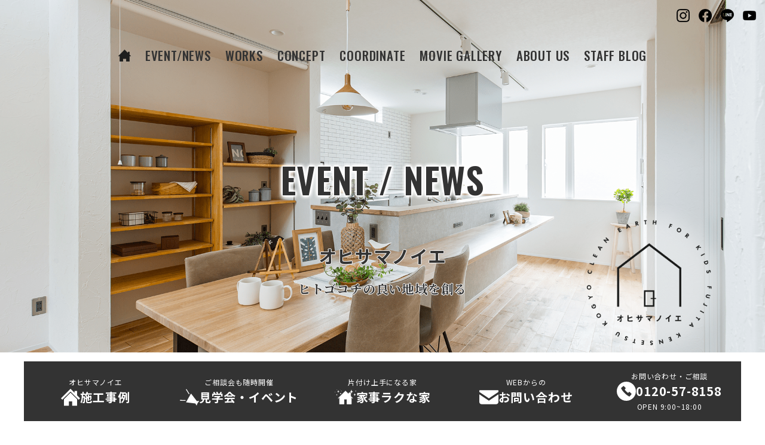

--- FILE ---
content_type: text/html; charset=UTF-8
request_url: https://www.fujitakensetsu.jp/date/2023/02/
body_size: 12283
content:
<!DOCTYPE HTML>
<html lang="ja">

<head>
    <!-- Google Tag Manager -->
    <script>
        (function(w, d, s, l, i) {
            w[l] = w[l] || [];
            w[l].push({
                'gtm.start': new Date().getTime(),
                event: 'gtm.js'
            });
            var f = d.getElementsByTagName(s)[0],
                j = d.createElement(s),
                dl = l != 'dataLayer' ? '&l=' + l : '';
            j.async = true;
            j.src =
                'https://www.googletagmanager.com/gtm.js?id=' + i + dl;
            f.parentNode.insertBefore(j, f);
        })(window, document, 'script', 'dataLayer', 'GTM-M8X9BRMP');
    </script>
    <!-- End Google Tag Manager -->

    <!-- メタエリアここから -->
    <meta charset="UTF-8">
    <meta name="viewport" content="width=device-width,initial-scale=1.0,maximum-scale=1.0">
    <meta name="description" content="オヒサマノイエの藤田建設工業は大阪府枚方市で自然素材で建てるゼロエネルギーの省エネ健康住宅をライフサイクルコストや収納効率を考えご提案いたします。" />
    <meta name="keywords" content="藤田建設工業,大阪府枚方市,オヒサマノイエ,新築戸建て住宅,リフォーム,建替え,リノベーション,ゼロエネルギー住宅,省エネ健康住宅,注文住宅,スーパーウォール工法,高気密高断熱,耐震構造,住宅収納" />
    <link rel="shortcut icon" href="https://www.fujitakensetsu.jp/wp-content/themes/fujita-kensetu/favicon.ico">

    <!-- メタエリアここまで -->
    <!-- タイトルここから -->
    
    <!-- タイトルここまで -->
    <!-- スタイルシート読み込み -->
    <link rel="stylesheet" href="https://www.fujitakensetsu.jp/wp-content/themes/fujita-kensetu/style.css?2">

    <!-- JS読み込み -->
    <script src="https://www.fujitakensetsu.jp/wp-content/themes/fujita-kensetu/js/jquery-1.11.2.min.js"></script>
    <script src="https://www.fujitakensetsu.jp/wp-content/themes/fujita-kensetu/js/setup.js"></script>
    <script src="https://www.fujitakensetsu.jp/wp-content/themes/fujita-kensetu/js/jquery.matchHeight.js"></script>
    <script src="https://www.fujitakensetsu.jp/wp-content/themes/fujita-kensetu/js/fb-set.js"></script>
    <script src="https://cdn.jsdelivr.net/bxslider/4.2.12/jquery.bxslider.min.js"></script>
    <script src="https://www.fujitakensetsu.jp/wp-content/themes/fujita-kensetu/js/slideSetting.js"></script>
    <script src="https://www.fujitakensetsu.jp/wp-content/themes/fujita-kensetu/js/lity.min.js"></script>
    <script src="https://www.fujitakensetsu.jp/wp-content/themes/fujita-kensetu/js/ofi.min.js"></script>
    <!--[if lt IE 9]（編集不可領域）-->
    <script src="https://www.fujitakensetsu.jp/wp-content/themes/fujita-kensetu/js/html5shiv.js"></script>
    <script src="https://www.fujitakensetsu.jp/wp-content/themes/fujita-kensetu/js/selectivizr.js"></script>
    <script src="https://www.fujitakensetsu.jp/wp-content/themes/fujita-kensetu/js/respond.js"></script>
    <meta name='robots' content='noindex, follow' />

	<!-- This site is optimized with the Yoast SEO plugin v26.5 - https://yoast.com/wordpress/plugins/seo/ -->
	<title>2月 2023 | オヒサマノイエの藤田建設工業 大阪府枚方市の自然素材で建てるゼロエネルギーの省エネ健康住宅</title>
	<meta property="og:locale" content="ja_JP" />
	<meta property="og:type" content="website" />
	<meta property="og:title" content="2月 2023 | オヒサマノイエの藤田建設工業 大阪府枚方市の自然素材で建てるゼロエネルギーの省エネ健康住宅" />
	<meta property="og:url" content="https://www.fujitakensetsu.jp/date/2023/02/" />
	<meta property="og:site_name" content="オヒサマノイエの藤田建設工業 大阪府枚方市の自然素材で建てるゼロエネルギーの省エネ健康住宅" />
	<meta name="twitter:card" content="summary_large_image" />
	<script type="application/ld+json" class="yoast-schema-graph">{"@context":"https://schema.org","@graph":[{"@type":"CollectionPage","@id":"https://www.fujitakensetsu.jp/date/2023/02/","url":"https://www.fujitakensetsu.jp/date/2023/02/","name":"2月 2023 | オヒサマノイエの藤田建設工業 大阪府枚方市の自然素材で建てるゼロエネルギーの省エネ健康住宅","isPartOf":{"@id":"http://www.fujitakensetsu.jp/#website"},"primaryImageOfPage":{"@id":"https://www.fujitakensetsu.jp/date/2023/02/#primaryimage"},"image":{"@id":"https://www.fujitakensetsu.jp/date/2023/02/#primaryimage"},"thumbnailUrl":"https://www.fujitakensetsu.jp/wp-content/uploads/2023/02/構造見学会.png","breadcrumb":{"@id":"https://www.fujitakensetsu.jp/date/2023/02/#breadcrumb"},"inLanguage":"ja"},{"@type":"ImageObject","inLanguage":"ja","@id":"https://www.fujitakensetsu.jp/date/2023/02/#primaryimage","url":"https://www.fujitakensetsu.jp/wp-content/uploads/2023/02/構造見学会.png","contentUrl":"https://www.fujitakensetsu.jp/wp-content/uploads/2023/02/構造見学会.png","width":1080,"height":1080},{"@type":"BreadcrumbList","@id":"https://www.fujitakensetsu.jp/date/2023/02/#breadcrumb","itemListElement":[{"@type":"ListItem","position":1,"name":"ホーム","item":"http://www.fujitakensetsu.jp/"},{"@type":"ListItem","position":2,"name":"アーカイブ: 2月 2023"}]},{"@type":"WebSite","@id":"http://www.fujitakensetsu.jp/#website","url":"http://www.fujitakensetsu.jp/","name":"オヒサマノイエの藤田建設工業 大阪府枚方市の自然素材で建てるゼロエネルギーの省エネ健康住宅","description":"","potentialAction":[{"@type":"SearchAction","target":{"@type":"EntryPoint","urlTemplate":"http://www.fujitakensetsu.jp/?s={search_term_string}"},"query-input":{"@type":"PropertyValueSpecification","valueRequired":true,"valueName":"search_term_string"}}],"inLanguage":"ja"}]}</script>
	<!-- / Yoast SEO plugin. -->


<style id='wp-img-auto-sizes-contain-inline-css' type='text/css'>
img:is([sizes=auto i],[sizes^="auto," i]){contain-intrinsic-size:3000px 1500px}
/*# sourceURL=wp-img-auto-sizes-contain-inline-css */
</style>
<link rel='stylesheet' id='sbi_styles-css' href='https://www.fujitakensetsu.jp/wp-content/plugins/instagram-feed/css/sbi-styles.min.css?ver=6.10.0' type='text/css' media='all' />
<style id='wp-emoji-styles-inline-css' type='text/css'>

	img.wp-smiley, img.emoji {
		display: inline !important;
		border: none !important;
		box-shadow: none !important;
		height: 1em !important;
		width: 1em !important;
		margin: 0 0.07em !important;
		vertical-align: -0.1em !important;
		background: none !important;
		padding: 0 !important;
	}
/*# sourceURL=wp-emoji-styles-inline-css */
</style>
<style id='wp-block-library-inline-css' type='text/css'>
:root{--wp-block-synced-color:#7a00df;--wp-block-synced-color--rgb:122,0,223;--wp-bound-block-color:var(--wp-block-synced-color);--wp-editor-canvas-background:#ddd;--wp-admin-theme-color:#007cba;--wp-admin-theme-color--rgb:0,124,186;--wp-admin-theme-color-darker-10:#006ba1;--wp-admin-theme-color-darker-10--rgb:0,107,160.5;--wp-admin-theme-color-darker-20:#005a87;--wp-admin-theme-color-darker-20--rgb:0,90,135;--wp-admin-border-width-focus:2px}@media (min-resolution:192dpi){:root{--wp-admin-border-width-focus:1.5px}}.wp-element-button{cursor:pointer}:root .has-very-light-gray-background-color{background-color:#eee}:root .has-very-dark-gray-background-color{background-color:#313131}:root .has-very-light-gray-color{color:#eee}:root .has-very-dark-gray-color{color:#313131}:root .has-vivid-green-cyan-to-vivid-cyan-blue-gradient-background{background:linear-gradient(135deg,#00d084,#0693e3)}:root .has-purple-crush-gradient-background{background:linear-gradient(135deg,#34e2e4,#4721fb 50%,#ab1dfe)}:root .has-hazy-dawn-gradient-background{background:linear-gradient(135deg,#faaca8,#dad0ec)}:root .has-subdued-olive-gradient-background{background:linear-gradient(135deg,#fafae1,#67a671)}:root .has-atomic-cream-gradient-background{background:linear-gradient(135deg,#fdd79a,#004a59)}:root .has-nightshade-gradient-background{background:linear-gradient(135deg,#330968,#31cdcf)}:root .has-midnight-gradient-background{background:linear-gradient(135deg,#020381,#2874fc)}:root{--wp--preset--font-size--normal:16px;--wp--preset--font-size--huge:42px}.has-regular-font-size{font-size:1em}.has-larger-font-size{font-size:2.625em}.has-normal-font-size{font-size:var(--wp--preset--font-size--normal)}.has-huge-font-size{font-size:var(--wp--preset--font-size--huge)}.has-text-align-center{text-align:center}.has-text-align-left{text-align:left}.has-text-align-right{text-align:right}.has-fit-text{white-space:nowrap!important}#end-resizable-editor-section{display:none}.aligncenter{clear:both}.items-justified-left{justify-content:flex-start}.items-justified-center{justify-content:center}.items-justified-right{justify-content:flex-end}.items-justified-space-between{justify-content:space-between}.screen-reader-text{border:0;clip-path:inset(50%);height:1px;margin:-1px;overflow:hidden;padding:0;position:absolute;width:1px;word-wrap:normal!important}.screen-reader-text:focus{background-color:#ddd;clip-path:none;color:#444;display:block;font-size:1em;height:auto;left:5px;line-height:normal;padding:15px 23px 14px;text-decoration:none;top:5px;width:auto;z-index:100000}html :where(.has-border-color){border-style:solid}html :where([style*=border-top-color]){border-top-style:solid}html :where([style*=border-right-color]){border-right-style:solid}html :where([style*=border-bottom-color]){border-bottom-style:solid}html :where([style*=border-left-color]){border-left-style:solid}html :where([style*=border-width]){border-style:solid}html :where([style*=border-top-width]){border-top-style:solid}html :where([style*=border-right-width]){border-right-style:solid}html :where([style*=border-bottom-width]){border-bottom-style:solid}html :where([style*=border-left-width]){border-left-style:solid}html :where(img[class*=wp-image-]){height:auto;max-width:100%}:where(figure){margin:0 0 1em}html :where(.is-position-sticky){--wp-admin--admin-bar--position-offset:var(--wp-admin--admin-bar--height,0px)}@media screen and (max-width:600px){html :where(.is-position-sticky){--wp-admin--admin-bar--position-offset:0px}}
/*wp_block_styles_on_demand_placeholder:693eea821f75a*/
/*# sourceURL=wp-block-library-inline-css */
</style>
<style id='classic-theme-styles-inline-css' type='text/css'>
/*! This file is auto-generated */
.wp-block-button__link{color:#fff;background-color:#32373c;border-radius:9999px;box-shadow:none;text-decoration:none;padding:calc(.667em + 2px) calc(1.333em + 2px);font-size:1.125em}.wp-block-file__button{background:#32373c;color:#fff;text-decoration:none}
/*# sourceURL=/wp-includes/css/classic-themes.min.css */
</style>
<link rel="https://api.w.org/" href="https://www.fujitakensetsu.jp/wp-json/" /><link rel="EditURI" type="application/rsd+xml" title="RSD" href="https://www.fujitakensetsu.jp/xmlrpc.php?rsd" />
<meta name="generator" content="WordPress 6.9" />
<style type="text/css">.recentcomments a{display:inline !important;padding:0 !important;margin:0 !important;}</style>		<style type="text/css" id="wp-custom-css">
			/* 社長ブログ */
.blog_ceo strong span {
	font-weight: bold;
}

.blog_ceo .p-archives__figure img{
    aspect-ratio: 2240 / 1260;
}

.blog_ceo .p-blog-layout__body h2 {
    background: #dd9933;
    padding: .75em 1em;
    color: #fff;
    font-size: 1.4em;
    font-weight: 700;
	  line-height: 1.4;
    margin: 4em 0 2em;
    position: relative;
    z-index: 1;
}

.blog_ceo .single-post-content h2:before {
	position: absolute;
    display: block;
    pointer-events: none;
    content: "";
    top: -4px;
    left: 0;
    width: 100%;
    height: calc(100% + 4px);
    box-sizing: content-box;
    border-top: solid 2px #dd9933;
    border-bottom: solid 2px #dd9933;
}

.blog_ceo .single-post-content h3 {
    font-size: 1.1em;
    font-weight: 700;
    line-height: 1.4;
    margin: 3em 0 2em;
    position: relative;
		padding: 0 .5em .5em;
}

.blog_ceo .single-post-content h3:before {
	    content: "";
    width: 100%;
    height: 2px;
    background: repeating-linear-gradient(90deg, #dd9933 0%, #dd9933 29.3%, rgba(150, 150, 150, .2) 29.3%, rgba(150, 150, 150, .2) 100%);
    bottom: 0;
    display: block;
    left: 0;
    position: absolute;
    z-index: 0;
}

.blog_ceo .single-post-content h4 {
    font-size: 1.05em;
    line-height: 1.4;
    margin: 3em 0 1.5em;
    position: relative;
		padding: 0 0 0 16px;
		font-weight: bold;
		border-left: solid 2px #dd9933;
}

.blog_ceo .single-post-content ul {
    list-style: disc;
		margin: 0 0 1.875em;
		list-style-position: inside;
}

.blog_ceo .single-post-content .targetlist_red ul {
   margin: 0;
}

.blog_ceo .single-post-content table {
	margin: 0 0 1.875em;
}

.blog_ceo .single-post-content table th {
	border: 1px solid gray;
	background-color: #dd9933;
	
}

.blog_ceo .single-post-content table td {
	border: 1px solid gray;
}

.blog_ceo .single-post-content blockquote {
    font-size: 1em;
    font-style: normal;
    background-color: #f0f8ff;
    margin: 5px;
    border-radius: 10px;
    padding: 20px;
		padding-top: calc(20px + 1.875em);
    position: relative;
}

.blog_ceo .single-post-content blockquote::before {
    content: '“';
    position: absolute;
    top: -22px;
    font-size: 5em;
    left: 5px;
    color: #7faed7;
}
.blog_ceo .single-post-content blockquote::after {
    content: '”';
    position: absolute;
    bottom: -50px;
    font-size: 5em;
    right: 5px;
    color: #7faed7;
}

.blog_ceo .single-post-content a {
    color: blue;
    text-decoration: underline;
}

.sc-marker {
  background-image: linear-gradient(to bottom, transparent 60%, #ffff66 60%);
}

.sc-author {
    display: flex;
    justify-content: space-between;
    align-items: center;
		flex-wrap: wrap;
    padding: 2em;
		border: solid 4px hsla(0,0%,78%,.15);
}


.author-img {
    width: 150px;
    height: auto;
    border-radius: 50%;
}

.author-meta {
    width: 600px;
		max-width: 100%;
}

.author-meta p {
    margin-bottom: 0;
		line-height: 2;
}

.author-title {
    padding-bottom: 0.5em;
    font-weight: bold;
}

.author-licence {
    color: #dd9933;
}

#ez-toc-container {
    border: 0;
    border-top: 2px solid #dd9933;
    border-bottom: 2px solid #dd9933;
    padding: 2% 4%;
    margin: 4em auto;
}

.ez-toc-title-container {
    text-align: center;
}
#ez-toc-container .ez-toc-list {
    padding-top: 1.875em;
}
.ez-toc-page-1 a {
    line-height: 2;
}

@media screen and (max-width: 900px) {
	.sc-author {
		flex-direction: column;
		justify-content: center;
		align-items: center;
		gap: 20px;
		padding: 1.5em;
	}
}

.blog_ceo  .single-post-content .cta {
    margin-top: 4rem;
		padding: 0;
}

.blog_ceo  .single-post-content .cta li {
	list-style: none;
}

.blog_ceo  .single-post-content .cta p {
	padding: 0;
	margin: 0;
}

.blog_ceo  .single-post-content .cta .sp {
	display: none;
}

.blog_ceo  .single-post-content .cta .cta_box {
    position: relative;
    padding-bottom: 1rem;
}

.blog_ceo  .single-post-content .cta .head-title {
    margin-top: 0;
    border-bottom: none;
    background: #CC7A00;
    display: flex;
    align-items: baseline;
    column-gap: 0.5rem;
    padding: 1rem 2rem 1rem 1.6rem;
}

.blog_ceo  .single-post-content .cta .head-title span {
    font: 600 2.4rem/1 "Noto Sans JP", sans-serif;
    color: #fff;
}

.blog_ceo  .single-post-content .cta .head-title p {
    font: 600 3.2rem/1 "Noto Sans JP", sans-serif;
    color: #fff;
}

.blog_ceo  .single-post-content .cta .sub-title {
    color: #402100;
    font: 600 2.9rem/1 "Noto Sans JP", sans-serif;
    margin-top: 1rem;
		padding-left: 2rem;
}

.blog_ceo  .single-post-content .cta .container {
    column-gap: 1.5rem;
		display: flex;
		margin: 0;
}

.blog_ceo  .single-post-content .cta .container li {
    display: flex;
    align-items: center;
    column-gap: 0.5rem;
}

.blog_ceo  .single-post-content .cta .container li span {
	height: 100%;
	display: flex;
	justify-content: center;
	align-items: center;
}

.blog_ceo  .single-post-content .cta .container li p {
    font: 600 2.3rem/1.6 "Noto Sans JP", sans-serif;
}

.blog_ceo  .single-post-content .cta .container li .item01 {
    color: #E87130;
}

.blog_ceo  .single-post-content .cta .container li .item02 {
    color: #539D3F;
}

.blog_ceo  .single-post-content .cta .container li .item03 {
    color: #0095E6;
}

.blog_ceo  .single-post-content .cta .container li .item04 {
    color: #EA4335;
}

.blog_ceo  .single-post-content .cta .cta_box .img {
    position: absolute;
    width: 20%;
    bottom: 0;
    right: 0;
}

.blog_ceo  .single-post-content .cta .cta_box .img img {
	width: 100%;
}

.blog_ceo  .single-post-content .cta .container_02 {
    column-gap: 0;
	display: flex;
}

.blog_ceo  .single-post-content .cta .container_02 .box {
    flex-basis: 50%;
}

.blog_ceo  .single-post-content .cta .container_02 .box .head {
    display: flex;
    background: #CC7A00;
    column-gap: 0;
    align-items: center;
    padding: 5px 1.6rem;
    justify-content: center;
		gap: 10px;
}

.blog_ceo  .single-post-content .cta .container_02 .box .head p {
    font: 500 1.8rem/1 "Noto Sans JP", sans-serif;
    color: #fff;
		display: flex;
		justify-content: center;
		align-items: center;
}

.blog_ceo  .single-post-content .cta .container_02 .box .head .reception {
	font: 500 1.4rem/1 "Noto Sans JP", sans-serif;
}

.blog_ceo  .single-post-content .cta .container_02 .box .head .time {
    font: 500 1.2rem/1 "Noto Sans JP", sans-serif;
    color: #fff;
}

.blog_ceo  .single-post-content .cta .container_02 .line-mail .head {
    column-gap: 1rem;
    justify-content: center;
    background: #E87130;
}

.blog_ceo  .single-post-content .cta .container_02 .line-mail .head .anytime {
    color: #FFF200;
    font: 500 1.5rem/1 "Noto Sans JP", sans-serif;
}

.blog_ceo  .single-post-content .cta .container_02 .box .cp {
    font: 600 1.6rem/2 "Noto Sans JP", sans-serif;
    color: #E87130;
    letter-spacing: 0.1em;
    text-align: center;
		margin-top: 4px;
}

.blog_ceo  .single-post-content .cta .container_02 .box a p {
    font: 700 4.3rem/1 din-2014, sans-serif;
}


.blog_ceo  .single-post-content .cta .container_02 .line-mail .cp {
    font: 600 1.7rem/2 "Noto Sans JP", sans-serif;
    letter-spacing: 0.1em;
    color: #000;
}

.blog_ceo  .single-post-content .cta .container_02 .line-mail .inner_container {
    display: flex;
    column-gap: 5px;
    width: 95%;
    margin: 0 auto;
}

.blog_ceo  .single-post-content .cta .container_02 .box a {
    display: flex;
    align-items: center;
    justify-content: center;
    column-gap: 1rem;
		color: #000;
		text-decoration: none;
}

.blog_ceo  .single-post-content .cta .og02_line {
    margin-top: 1rem;
    height: 1rem;
    background: #CC7A00;
}

@media screen and (max-width: 768px) {
	.blog_ceo  .single-post-content .cta .sp {
		display: block;
	}
	.blog_ceo  .single-post-content .cta .pc {
		display: none;
	}
    .blog_ceo  .single-post-content .cta {
        width: 100%;
        margin-top: 4rem;
    }
	.blog_ceo  .single-post-content .cta .head-title {
    flex-direction: column;
    padding: 1.2rem 1rem 1.2rem 1.6rem;
    width: 100%;
    margin: 0 auto;
}
	.blog_ceo  .single-post-content .cta .head-ttl span {
    font-size: 1.6rem;
}
	.blog_ceo  .single-post-content .cta .head-ttl p {
    font-size: 2.4rem;
    margin-top: 0.8rem;
}
	.blog_ceo  .single-post-content .cta .sub-title {
    width: 94%;
    margin: 5px auto;
    font-size: 2rem;
    line-height: 1.2;
		padding: 0;
}
	.blog_ceo  .single-post-content .cta .container {
    flex-wrap: wrap;
    width: 70%;
    padding-left: .6rem;
}
	.blog_ceo  .single-post-content .cta .cta_box .img {
    width: 35%;
}
	.blog_ceo  .single-post-content .cta .container_02 {
    flex-direction: column;
		width: 100%;
    margin: 0 auto;
    padding-left: 0;
}

	.blog_ceo  .single-post-content .cta .container_02 .box {
    flex-basis: 100%;
}
	.blog_ceo  .single-post-content .cta .container_02 .box .head {
    flex-direction: row;
    align-items: center;
    row-gap: 5px;
}
	.blog_ceo  .single-post-content .cta .container_02 .box .head p {
    font-size: 1.6rem;
}
	.blog_ceo  .single-post-content .cta .container_02 .box .cp {
    font-size: 1.4rem;
}
	.blog_ceo  .single-post-content .cta .container_02 .box .inner {
    background: rgb(151, 27, 1);
    background: linear-gradient(0deg, rgb(151, 27, 1) 0%, rgb(217, 15, 3) 100%);
    border-radius: 7px;
    color: #fff;
    padding: 5px;
    width: 90%;
    margin: 0 auto 0;
}

	.blog_ceo  .single-post-content .cta .container_02 .box .head {
    flex-direction: row;
    align-items: center;
    row-gap: 5px;
}
	.blog_ceo  .single-post-content .cta .container_02 .box .head p {
    font-size: 1.4rem;
}
	
	.blog_ceo  .single-post-content .cta .container_02 .box .head .time {
    font: 500 1.2rem/1 "Inter", sans-serif;
}
	.blog_ceo  .single-post-content .cta .container_02 .line-mail .inner_container {
    width: 100%;
}
	.blog_ceo  .single-post-content .cta .og02_line {
    width: 100%;
    margin: 1rem auto 0;
}
	
	.blog_ceo  .single-post-content .cta .container_02 .box a p {
    font: 700 2.8rem/1 din-2014, sans-serif;
}
	.blog_ceo  .single-post-content .cta .container_02 .box .button {
		width: 100%;
	}
	.blog_ceo  .single-post-content .cta .head-title span {
    font: 600 1.2rem/1 "Noto Sans JP", sans-serif;
    color: #fff;
}

.blog_ceo  .single-post-content .cta .head-title p {
    font: 600  max(15px,4vw) "Noto Sans JP", sans-serif;
}
	
	
.blog_ceo  .single-post-content .cta .container li span img {
    width: 17px;
    height: 16px;
}
	
	.blog_ceo  .single-post-content .cta .container li p {
    font-size: 1.4rem;
}
	
	.blog_ceo  .single-post-content .cta .container_02 .line-mail .head .anytime {
    font: 600 1.2rem/1 "Noto Sans JP", sans-serif;
}
	
	.blog_ceo  .single-post-content .cta .container_02 .box .head {
		padding: 5px;
		gap: 5px;
	}
}

		</style>
		</head>

<body class="event">
<!-- Google Tag Manager (noscript) -->
<noscript><iframe src="https://www.googletagmanager.com/ns.html?id=GTM-M8X9BRMP" height="0" width="0" style="display:none;visibility:hidden"></iframe></noscript>
<!-- End Google Tag Manager (noscript) -->
<article id="wrapper">

    <header>
        <div class="hd-inr">
            <div class="hd-nav">
                <nav class="pc-nav ">
                    <div class="hd-sns">
                        <ul class="flex-end items-center">
                            <li><a target="_blank" href="https://www.instagram.com/ohisamanoie/"><img src="https://www.fujitakensetsu.jp/wp-content/themes/fujita-kensetu/img/cmn/icon_sns01.png" alt="instagram" /></a></li>
                            <li><a target="_blank" href="https://www.facebook.com/%E6%A0%AA%E5%BC%8F%E4%BC%9A%E7%A4%BE%E8%97%A4%E7%94%B0%E5%BB%BA%E8%A8%AD%E5%B7%A5%E6%A5%AD-246871772095455/"><img src="https://www.fujitakensetsu.jp/wp-content/themes/fujita-kensetu/img/cmn/icon_sns02.png" alt="facebook" /></a></li>
                            <li><a target="_blank" href="https://page.line.me/obn3865v?oat_content=url&openQrModal=true"><img src="https://www.fujitakensetsu.jp/wp-content/themes/fujita-kensetu/img/cmn/icon_sns03.png" alt="line" /></a></li>
                            <li><a target="_blank" href="https://www.youtube.com/channel/UCkQoLhnDlY3BiZ5xMsoOg_g" rel="noopener"><img src="https://www.fujitakensetsu.jp/wp-content/themes/fujita-kensetu/img/cmn/icon_sns04.png" alt="youtube" /></a></li>
                        </ul>
                    </div>
                    <ul class="flex-cnt">
                        <li class="nav-home"><a href="https://www.fujitakensetsu.jp/"><span><strong>HOME</strong></span></a></li>
                        <li class="parent"><a href="https://www.fujitakensetsu.jp/event/"><span><strong>EVENT/NEWS</strong></span><span class="menu_sp"><strong>&nbsp-イベント/ニュース-</strong></span></a>
                            <div class="event">
                                <ul>
                                    <li><a href="https://www.fujitakensetsu.jp/event/tour/">各種見学会</a></li>
                                    <li><a href="https://www.fujitakensetsu.jp/event/study/">セミナー・イベント</a></li>
                                </ul>
                            </div>
                        </li>
                        <li class="parent"><a href="https://www.fujitakensetsu.jp/works/new"><span><strong>WORKS</strong></span><span class="menu_sp"><strong>&nbsp-施工事例-</strong></span></a>
                            <div>
                                <ul>
                                    <li><a href="https://www.fujitakensetsu.jp/works/new/">新築・オヒサマノイエ</a></li>
                                    <li><a href="https://www.fujitakensetsu.jp/works/reform/">リノベーション・リフォーム</a></li>
                                </ul>
                            </div>
                        </li>
                        <li class="parent"><a href="https://www.fujitakensetsu.jp/concept/"><span><strong>CONCEPT</strong></span><span class="menu_sp"><strong>&nbsp-コンセプト-</strong></span></a>
                            <div class="concept">
                                <ul>
                                    <li><a href="https://www.fujitakensetsu.jp/concept/#strengths">当社が選ばれる6つの強み</a></li>
                                    <li><a href="https://www.fujitakensetsu.jp/concept/#features">オヒサマノイエの性能特長</a></li>
                                    <li><a href="https://www.fujitakensetsu.jp/concept/#onlyyou">オンリーユーの家づくり</a></li>
                                    <li><a href="https://www.fujitakensetsu.jp/concept/#support">保証とアフターフォロー </a></li>
                                    <li><a href="https://www.fujitakensetsu.jp/sauna">サウナがある生活</a></li>
                                </ul>
                            </div>
                        </li>
                        <li class="parent"><a href="https://www.fujitakensetsu.jp/features/"><span><strong>COORDINATE</strong></span><span class="menu_sp"><strong>&nbsp-コーディネイト-</strong></span></a>
                            <div class="features">
                                <ul>
                                    <li><a href="https://www.fujitakensetsu.jp/features/#coordinator">女性コーディネーターとの家づくり</a></li>
                                    <li><a href="https://www.fujitakensetsu.jp/features/#laundry">ランドリー</a></li>
                                    <li><a href="https://www.fujitakensetsu.jp/features/#storage">収納</a></li>
                                    <li><a href="https://www.fujitakensetsu.jp/features/#interior">インテリア</a></li>
                                    <li><a href="https://www.fujitakensetsu.jp/features/#lighting">照明</a></li>
                                </ul>
                            </div>
                        </li>
                        <!-- <li class="parent"><a href="https://www.fujitakensetsu.jp/"><span><strong>COST</strong></span><span class="menu_sp"><strong>&nbsp-標準仕様と価格-</strong></span></a>
                        <div class="cost">
                            <ul>
                                <li><a href="https://www.fujitakensetsu.jp//">標準仕様と価格</a></li>
                            </ul>
                        </div>
                        </li> -->
                        <li><a href="https://www.fujitakensetsu.jp/movie/"><span><strong>MOVIE GALLERY</strong></span><span class="menu_sp"><strong>&nbsp-動画ギャラリー-</strong></span></a>
                        </li>
                        <li class="parent"><a href="https://www.fujitakensetsu.jp/aboutus/profile/"><span><strong>ABOUT US</strong></span><span class="menu_sp"><strong>&nbsp-私たちについて-</strong></span></a>
                            <div>
                                <ul>
                                    <li><a href="https://www.fujitakensetsu.jp/aboutus/profile/#message">代表者メッセージ</a>
                                    </li>
                                    <li><a href="https://www.fujitakensetsu.jp/aboutus/profile/#staff">スタッフ紹介</a></li>
                                    <li><a href="https://www.fujitakensetsu.jp/aboutus/outline/#company">会社案内</a></li>
                                    <li><a href="https://www.fujitakensetsu.jp/aboutus/outline/#access">アクセス</a></li>
                                    <li><a href="https://www.fujitakensetsu.jp/aboutus/outline/#event">セミナー・イベント</a></li>
                                    <li><a href="https://www.fujitakensetsu.jp/aboutus/sdgs/">SDGsへの取り組み</a></li>
                                </ul>
                            </div>
                        </li>
                        <li class="parent"><a href="https://www.fujitakensetsu.jp/blog/"><span><strong>STAFF BLOG</strong></span><span class="menu_sp"><strong>&nbsp-スタッフブログ-</strong></span></a>
                            <div class="blog">
                                <ul>
                                    <li><a href="https://www.fujitakensetsu.jp/blog_ceo/">社長ブログ</a>
                                    </li>
                                    <li><a href="https://www.fujitakensetsu.jp/blog/">スタッフブログ</a>
                                    </li>
                                </ul>
                            </div>
                        </li>
                        <li class="tb-display"><a href="https://www.fujitakensetsu.jp/voice/"><span><strong>VOICE -お客さまの声-</strong></span></a>
                        </li>
                        <li class="tb-display"><a href="https://www.fujitakensetsu.jp/faq/"><span><strong>FAQ -よくあるご質問-</strong></span></a>
                        </li>
                        <!-- <li class="parent tb-display"><span><strong>BLOG</strong></span>
                            <div>
                                <ul>
                                    <li><a href="https://www.fujitakensetsu.jp/blog_ceo/">CEO BLOG</a></li>
                                    <li><a href="https://www.fujitakensetsu.jp/blog/">STAFF BLOG</a></li>
                                    <li><a href="http://fujitakensetu.jugem.jp/" target="_blank">オヒサマノイエBLOG-ARCHIVE</a>
                                    </li>
                                </ul>
                            </div>
                        </li> -->
                        <li class="parent tb-display"><span><strong>SNS</strong></span>
                            <div>
                                <ul>
                                    <li><a target="_blank" href="https://www.instagram.com/ohisamanoie/">Instagram</a>
                                    </li>
                                    <li><a target="_blank" href="https://www.facebook.com/%E6%A0%AA%E5%BC%8F%E4%BC%9A%E7%A4%BE%E8%97%A4%E7%94%B0%E5%BB%BA%E8%A8%AD%E5%B7%A5%E6%A5%AD-246871772095455/">Facebook</a>
                                    </li>
                                    <li><a target="_blank" href="https://page.line.me/obn3865v?oat_content=url&openQrModal=true">LINE</a></li>
                                    <li><a target="_blank" href="https://www.youtube.com/channel/UCkQoLhnDlY3BiZ5xMsoOg_g">YouTube</li>
                                </ul>
                            </div>
                        </li>
                    </ul>
                    <div class="hd-contact tb-display">
                        <div style="text-align: center;font-size: 12px;margin-bottom: 8px">
                            注文住宅とリフォーム専門店の<br>
                            お住まいのご相談・全力対応中！
                        </div>
                        <div class="hd-tel"><a href="tel:0120-57-8158"><span>0120-57-8158</span></a></div>
                        <div style="text-align: center;font-size: 12px;margin-bottom: 18px">
                            OPEN 9:00～18:00<br>
                            定休日 水曜日・日曜日・祝日<br>
                            (予約日は営業)
                        </div>
                        <div class="hd-mail"><a href="https://www.fujitakensetsu.jp/request/"><span>メールでのお問い合わせ</span></a></div>
                    </div>
                </nav>
            </div>
            <div class="navToggle">
                <div>
                    <span></span>
                    <span></span>
                    <span></span>
                </div>
            </div>
        </div>

                    <div class="hd-info">
                <div class="hd-ttl">
                    <h1><strong>オヒサマノイエ</strong><small>ヒトゴコチの良い地域を創る</small></h1>
                </div>
            </div>
            <div class="sub-img-otr">
                <div class="sub-img"></div>
            </div>
            <div class="sub-logo">
                <a href="https://www.fujitakensetsu.jp">
                    <img src="https://www.fujitakensetsu.jp/wp-content/themes/fujita-kensetu/img/cmn/img_sub_logo.png" alt="オヒサマノイエ" />
                </a>
            </div>
            <div class="sub-ttl">
                                    <h2><strong>EVENT / NEWS</strong></h2>
                            </div>
            </div>
        
    </header>

            <div class="topicpath"><p><!-- Breadcrumb NavXT 7.5.0 -->
<span property="itemListElement" typeof="ListItem"><a property="item" typeof="WebPage" title="Go to オヒサマノイエの藤田建設工業 大阪府枚方市の自然素材で建てるゼロエネルギーの省エネ健康住宅." href="https://www.fujitakensetsu.jp" class="home" ><span property="name">HOME</span></a><meta property="position" content="1"></span> &gt; <span property="itemListElement" typeof="ListItem"><a property="item" typeof="WebPage" title="Go to the 2023年 archives." href="https://www.fujitakensetsu.jp/date/2023/" class="archive date-year" ><span property="name">2023年</span></a><meta property="position" content="2"></span> &gt; <span class="archive date-month current-item">2月</span></p></div><!--/topicpath -->    
<section class="pdt-small pdb-none">
<div class="contents-inr">
<ul class="btn-list01 flex-cnt">
<li class="btn-cmn01"><a href="https://www.fujitakensetsu.jp/event/tour/"><span>見学会</span></a></li><li class="btn-cmn01"><a href="https://www.fujitakensetsu.jp/event/study/"><span>セミナー・イベント</span></a></li></ul>
</div>
</section>

<section class="event-gallery pdt-middle pdb-large">
<div class="contents-inr">
<h3 class="ttl-cmn01"><strong>EVENT / NEWS</strong></h3>
<div class="cmn-event-list">
<ul class="flex-nml">
 
<li><a href="https://www.fujitakensetsu.jp/event/tour/1597/">
<figure><img src="https://www.fujitakensetsu.jp/wp-content/uploads/2023/02/構造見学会.png" alt="2/18-19【見て×聞いて×感じる イエの構造見学会】オヒサマノイエ＃枚方" /></figure>
<p class="cmn-event-date">2023.02.10</p>
<h4>2/18-19【見て×聞いて×感じる イエの構造見学会】オヒサマノイエ＃枚方</h4>
</a></li>
</ul>
</div>
<div class="cmn-pagenav">
<div class='wp-pagenavi' role='navigation'>
<span aria-current='page' class='current'>1</span>
</div></div>
</div>
</section>

<footer>
    <section class="ft-link">
        <div class="contents-inr">
            <ul class="flex-nml">
                <li><a href="https://www.fujitakensetsu.jp/blog/build-pint/lifecyclecost/"><img
                            src="https://www.fujitakensetsu.jp/wp-content/themes/fujita-kensetu/img/cmn/bnr_link01.png"
                            alt="ライフサイクルコストをご存知ですか？"/></a></li>
                <li><a href="https://www.fujitakensetsu.jp/blog/info/cleanup-service/"><img
                            src="https://www.fujitakensetsu.jp/wp-content/themes/fujita-kensetu/img/cmn/bnr_link02.png"
                            alt="収納プランナーによるお部屋のお片づけサービス"/></a></li>
                <li><a href="https://www.fujitakensetsu.jp/wp-content/themes/fujita-kensetu/pdf/home_assistance24.pdf" target="_blank"><img
                            src="https://www.fujitakensetsu.jp/wp-content/themes/fujita-kensetu/img/cmn/bnr_link03.png"
                            alt="住宅設備機器延長保証サービス"/></a></li>
                <li><a href="https://www.fujitakensetsu.jp/request/"><img
                            src="https://www.fujitakensetsu.jp/wp-content/themes/fujita-kensetu/img/cmn/bnr_link04.png"
                            alt="オンライン相談会申し込み"/></a></li>
                <li><a href="https://www.lixil.co.jp/lineup/construction_method/sw/" target="_blank"><img
                            src="https://www.fujitakensetsu.jp/wp-content/themes/fujita-kensetu/img/cmn/bnr_link05.png"
                            alt="スーパーウォール工法"/></a></li>
                <li><a href="https://www.trettio.net/" target="_blank"><img
                            src="https://www.fujitakensetsu.jp/wp-content/themes/fujita-kensetu/img/cmn/bnr_link06.png"
                            alt="さぁ、はじめよう！３０歳からの家づくり"/></a></li>
                <!-- <li><a href="https://www.bdac.jp/" target="_blank"><img
                            src="https://www.fujitakensetsu.jp/wp-content/themes/fujita-kensetu/img/cmn/bnr_link07.png"
                            alt="新しい建築のカタチ"/></a></li> -->
                <li><a href="https://www.swbf.jp/" target="_blank"><img 
                            src="https://www.fujitakensetsu.jp/wp-content/themes/fujita-kensetu/img/cmn/bnr_link07.png" 
                            alt="スーパーウォールビルダーズファミリー" style="opacity: 1;"></a></li>           
                 <li><a href="https://www.fujitakensetsu.jp/blog/info/recruit/"><img
                            src="https://www.fujitakensetsu.jp/wp-content/themes/fujita-kensetu/img/cmn/bnr_link08.png"
                            alt="工務スタッフ募集"/></a></li>
            </ul>
        </div>
    </section>
    <section class="ft-nav">
        <div class="contents-inr flex-btw">
            <ul>
                <li class="parent"><a href="https://www.fujitakensetsu.jp/">HOME</a></li>
                <li class="parent"><a href="https://www.fujitakensetsu.jp/event/">EVENT/NEWS</a>
                    <div class="ft-nav-child">
                        <p><a href="https://www.fujitakensetsu.jp/event/tour/">- 各種見学会</a></p>
                        <p><a href="https://www.fujitakensetsu.jp/event/study/">- セミナー・イベント</a></p>
                    </div>
                </li>
                <li><a href="https://www.fujitakensetsu.jp/voice/">VOICE -お客さまの声-</a></li>
                <li class="parent"><a href="https://www.fujitakensetsu.jp/faq/">FAQ -よくあるご質問-</a></li>
                <li class="parent"><a href="https://www.fujitakensetsu.jp/request/">REQUEST 資料請求・お問合せ</a></li>
                <li><a href="https://www.fujitakensetsu.jp/blog_ceo/">CEO BLOG -社長ブログ-</a></li>
                <li><a href="https://www.fujitakensetsu.jp/blog/">STAFF BLOG -スタッフブログ-</a></li>
                <li><a target="_blank" href="https://www.instagram.com/ohisamanoie/">Instagram</a></li>
                <li><a target="_blank"
                       href="https://www.facebook.com/%E6%A0%AA%E5%BC%8F%E4%BC%9A%E7%A4%BE%E8%97%A4%E7%94%B0%E5%BB%BA%E8%A8%AD%E5%B7%A5%E6%A5%AD-246871772095455/">Facebook</a>
                </li>
                <li><a target="_blank" href="https://page.line.me/obn3865v?oat_content=url&openQrModal=true">LINE</a></li>
                <li><a target="_blank" rel="noopener" href="https://www.youtube.com/channel/UCkQoLhnDlY3BiZ5xMsoOg_g">YouTube</a></li>
                <li class="parent"><a href="http://fujitakensetu.jugem.jp/" target="_blank">オヒサマノイエBLOG-ARCHIVE-</a></li>
                <!--<li><a href="https://www.fujitakensetsu.jp/magagin">オヒサママガジン</a></li>-->
            </ul>
            <ul>
                <li class="parent"><a href="https://www.fujitakensetsu.jp/works/">WORKS-施工事例-</a>
                    <div class="ft-nav-child">
                        <p><a href="https://www.fujitakensetsu.jp/works/new/">新築・オヒサマノイエ</a></p>
                        <p><a href="https://www.fujitakensetsu.jp/works/reform/">リノベーション・リフォーム</a></p>
                    </div>
                </li>
                <li><a href="https://www.fujitakensetsu.jp/movie/">MOVIE GALLERY-オヒサマノイエ-</a></li>
            </ul>
            <ul>
                <li><a href="https://www.fujitakensetsu.jp/concept/">CONCEPT-オヒサマノイエ-</a></li>
                <li><a href="https://www.fujitakensetsu.jp/concept/#strengths">当社が選ばれる6つの強み</a></li>
                <li class="parent mb10"><a href="https://www.fujitakensetsu.jp/concept/#features">オヒサマノイエの性能特長</a>
                    <div class="ft-nav-child">
                        <p><a href="https://www.fujitakensetsu.jp/concept/#safety">・災害に強い家</a></p>
                        <p><a href="https://www.fujitakensetsu.jp/concept/#health">・健康に暮らせる家</a></p>
                        <p><a href="https://www.fujitakensetsu.jp/concept/#comfortable">・快適に暮らせる家</a></p>
                        <p><a href="https://www.fujitakensetsu.jp/concept/#saving-energy">・これからの建てるべき家</a></p>
                    </div>
                </li>
                <li><a href="https://www.fujitakensetsu.jp/concept/#onlyyou">オンリーユーの家づくり</a></li>
                <li><a href="https://www.fujitakensetsu.jp/concept/#support">当社のアフターフォロー</a></li>
                <li class="parent"><a href="https://www.fujitakensetsu.jp/sauna">サウナがある生活</a></li>
                <li class="parent"><a href="https://www.fujitakensetsu.jp/features/">女性スタッフからのご提案</a>
                    <div class="ft-nav-child">
                    <p><a href="https://www.fujitakensetsu.jp/features/#laundry">・365日洗濯日和な家</a></p>
                        <p><a href="https://www.fujitakensetsu.jp/features/#storage">・住空間収納プランナーによる演出</a></p>
                        <p><a href="https://www.fujitakensetsu.jp/features/#interior">・こころを満たすインテリアコーデ</a></p>
                        <p><a href="https://www.fujitakensetsu.jp/features/#lighting">・心地よく癒される照明とは</a></p>
                    </div>
                </li>
                <!-- <li class="parent"><a href="https://www.fujitakensetsu.jp/firstplan/">ファーストプラン</a> -->
            </ul>
            <ul>
                <li><a href="https://www.fujitakensetsu.jp/aboutus/profile/">ABOUT AS-当社のご案内-</a></li>
                <li><a href="https://www.fujitakensetsu.jp/aboutus/profile/#message">代表者メッセージ</a></li>
                <li><a href="https://www.fujitakensetsu.jp/aboutus/profile/#staff">スタッフ紹介</a></li>
                <li><a href="https://www.fujitakensetsu.jp/aboutus/outline/">会社案内</a></li>
                <li><a href="https://www.fujitakensetsu.jp/aboutus/outline/#access">アクセス</a></li>
                <li><a href="https://www.fujitakensetsu.jp/aboutus/outline/#event">セミナー・イベント</a></li>
                <li><a href="https://www.fujitakensetsu.jp/aboutus/sdgs/">SDGsへの取り組み</a></li>
                <li class="parent"><a href="https://www.fujitakensetsu.jp/blog/info/recruit/">採用情報</a></li>
                <li><a href="https://www.fujitakensetsu.jp/aboutus/privacy/">個人情報保護方針</a></li>
            </ul>
        </div>
    </section>
    <div class="btn-pagetop"><a href="#"><img class="switch"
                                              src="https://www.fujitakensetsu.jp/wp-content/themes/fujita-kensetu/img/cmn/icon_pagetop_pc.png"
                                              alt="ページ上部へ"/></a></div>
    <section class="ft-copyright">
        <p>&copy; 株式会社藤田建設工業. All rights reserved.</p>
    </section>
</footer>

<a class="l-float-tel-btn" href="tel:0120-57-8158" aria-label="TEL">
    <img src="https://www.fujitakensetsu.jp/wp-content/themes/fujita-kensetu/img/cmn/icon_tel-white.svg" alt="電話アイコン">
</a>

<div class="l-footer-util">
    <ul class="l-footer-util__list">
        <li class="l-footer-util__item--works">
            <a class="l-footer-util__label" href="https://www.fujitakensetsu.jp/works/new">
                <span class="l-footer-util__text--sub">オヒサマノイエ</span>
                <span class="l-footer-util__text--main">
                    <img class="l-footer-util__icon" src="https://www.fujitakensetsu.jp/wp-content/themes/fujita-kensetu/img/cmn/icon_house-white.svg" alt="家アイコン">
                    施工事例
                </span>
            </a>
        </li>
        <li class="l-footer-util__item--event">
            <a class="l-footer-util__label" href="https://www.fujitakensetsu.jp/event">
                <span class="l-footer-util__text--sub">ご相談会も随時開催</span>
                <span class="l-footer-util__text--main">
                    <img class="l-footer-util__icon" src="https://www.fujitakensetsu.jp/wp-content/themes/fujita-kensetu/img/cmn/icon_megaphone-white.svg" alt="メガホンアイコン">
                    見学会・イベント
                </span>
            </a>
        </li>
        <li class="l-footer-util__item--firstplan">
            <a class="l-footer-util__label" href="https://www.fujitakensetsu.jp/features">
                <span class="l-footer-util__text--sub">片付け上手になる家</span>
                <span class="l-footer-util__text--main">
                    <img class="l-footer-util__icon__house" src="https://www.fujitakensetsu.jp/wp-content/themes/fujita-kensetu/img/cmn/icon_house.png" alt="家アイコン">
                    家事ラクな家
                </span>
            </a>
        </li>
        <li class="l-footer-util__item--contact">
            <a class="l-footer-util__label" href="https://www.fujitakensetsu.jp/request">
                <span class="l-footer-util__text--sub">WEBからの</span>
                <span class="l-footer-util__text--main">
                    <img class="l-footer-util__icon" src="https://www.fujitakensetsu.jp/wp-content/themes/fujita-kensetu/img/cmn/icon_mail-white.svg" alt="メールアイコン">
                    お問い合わせ
                </span>
            </a>
        </li>
        <li class="l-footer-util__item--tel">
            <a class="l-footer-util__label" href="tel:0120-57-8158">
                <span class="l-footer-util__text--sub">お問い合わせ・ご相談</span>
                <span class="l-footer-util__text--main">
                    <img class="l-footer-util__icon" src="https://www.fujitakensetsu.jp/wp-content/themes/fujita-kensetu/img/cmn/icon_tel-white-round.svg" alt="電話アイコン">
                    0120-57-8158
                </span>
                <span class="l-footer-util__text--sub">OPEN 9:00~18:00</span>
            </a>
        </li>
    </ul>
</div>

</article>
<script>
  objectFitImages()
</script>
<script type="speculationrules">
{"prefetch":[{"source":"document","where":{"and":[{"href_matches":"/*"},{"not":{"href_matches":["/wp-*.php","/wp-admin/*","/wp-content/uploads/*","/wp-content/*","/wp-content/plugins/*","/wp-content/themes/fujita-kensetu/*","/*\\?(.+)"]}},{"not":{"selector_matches":"a[rel~=\"nofollow\"]"}},{"not":{"selector_matches":".no-prefetch, .no-prefetch a"}}]},"eagerness":"conservative"}]}
</script>
<!-- Instagram Feed JS -->
<script type="text/javascript">
var sbiajaxurl = "https://www.fujitakensetsu.jp/wp-admin/admin-ajax.php";
</script>
<script id="wp-emoji-settings" type="application/json">
{"baseUrl":"https://s.w.org/images/core/emoji/17.0.2/72x72/","ext":".png","svgUrl":"https://s.w.org/images/core/emoji/17.0.2/svg/","svgExt":".svg","source":{"concatemoji":"https://www.fujitakensetsu.jp/wp-includes/js/wp-emoji-release.min.js?ver=6.9"}}
</script>
<script type="module">
/* <![CDATA[ */
/*! This file is auto-generated */
const a=JSON.parse(document.getElementById("wp-emoji-settings").textContent),o=(window._wpemojiSettings=a,"wpEmojiSettingsSupports"),s=["flag","emoji"];function i(e){try{var t={supportTests:e,timestamp:(new Date).valueOf()};sessionStorage.setItem(o,JSON.stringify(t))}catch(e){}}function c(e,t,n){e.clearRect(0,0,e.canvas.width,e.canvas.height),e.fillText(t,0,0);t=new Uint32Array(e.getImageData(0,0,e.canvas.width,e.canvas.height).data);e.clearRect(0,0,e.canvas.width,e.canvas.height),e.fillText(n,0,0);const a=new Uint32Array(e.getImageData(0,0,e.canvas.width,e.canvas.height).data);return t.every((e,t)=>e===a[t])}function p(e,t){e.clearRect(0,0,e.canvas.width,e.canvas.height),e.fillText(t,0,0);var n=e.getImageData(16,16,1,1);for(let e=0;e<n.data.length;e++)if(0!==n.data[e])return!1;return!0}function u(e,t,n,a){switch(t){case"flag":return n(e,"\ud83c\udff3\ufe0f\u200d\u26a7\ufe0f","\ud83c\udff3\ufe0f\u200b\u26a7\ufe0f")?!1:!n(e,"\ud83c\udde8\ud83c\uddf6","\ud83c\udde8\u200b\ud83c\uddf6")&&!n(e,"\ud83c\udff4\udb40\udc67\udb40\udc62\udb40\udc65\udb40\udc6e\udb40\udc67\udb40\udc7f","\ud83c\udff4\u200b\udb40\udc67\u200b\udb40\udc62\u200b\udb40\udc65\u200b\udb40\udc6e\u200b\udb40\udc67\u200b\udb40\udc7f");case"emoji":return!a(e,"\ud83e\u1fac8")}return!1}function f(e,t,n,a){let r;const o=(r="undefined"!=typeof WorkerGlobalScope&&self instanceof WorkerGlobalScope?new OffscreenCanvas(300,150):document.createElement("canvas")).getContext("2d",{willReadFrequently:!0}),s=(o.textBaseline="top",o.font="600 32px Arial",{});return e.forEach(e=>{s[e]=t(o,e,n,a)}),s}function r(e){var t=document.createElement("script");t.src=e,t.defer=!0,document.head.appendChild(t)}a.supports={everything:!0,everythingExceptFlag:!0},new Promise(t=>{let n=function(){try{var e=JSON.parse(sessionStorage.getItem(o));if("object"==typeof e&&"number"==typeof e.timestamp&&(new Date).valueOf()<e.timestamp+604800&&"object"==typeof e.supportTests)return e.supportTests}catch(e){}return null}();if(!n){if("undefined"!=typeof Worker&&"undefined"!=typeof OffscreenCanvas&&"undefined"!=typeof URL&&URL.createObjectURL&&"undefined"!=typeof Blob)try{var e="postMessage("+f.toString()+"("+[JSON.stringify(s),u.toString(),c.toString(),p.toString()].join(",")+"));",a=new Blob([e],{type:"text/javascript"});const r=new Worker(URL.createObjectURL(a),{name:"wpTestEmojiSupports"});return void(r.onmessage=e=>{i(n=e.data),r.terminate(),t(n)})}catch(e){}i(n=f(s,u,c,p))}t(n)}).then(e=>{for(const n in e)a.supports[n]=e[n],a.supports.everything=a.supports.everything&&a.supports[n],"flag"!==n&&(a.supports.everythingExceptFlag=a.supports.everythingExceptFlag&&a.supports[n]);var t;a.supports.everythingExceptFlag=a.supports.everythingExceptFlag&&!a.supports.flag,a.supports.everything||((t=a.source||{}).concatemoji?r(t.concatemoji):t.wpemoji&&t.twemoji&&(r(t.twemoji),r(t.wpemoji)))});
//# sourceURL=https://www.fujitakensetsu.jp/wp-includes/js/wp-emoji-loader.min.js
/* ]]> */
</script>
</body>
</html>


--- FILE ---
content_type: text/css
request_url: https://www.fujitakensetsu.jp/wp-content/themes/fujita-kensetu/style.css?2
body_size: 16459
content:
@import"https://fonts.googleapis.com/css?family=Noto+Sans+JP:100,300,400,500,700,900|Noto+Serif+JP:200,300,400,500,600,700,900&subset=japanese";@import"https://fonts.googleapis.com/css2?family=Barlow+Semi+Condensed:wght@400;500;600&display=swap";@import"https://fonts.googleapis.com/css2?family=Oswald:wght@400;500;600&display=swap";html,body,div,span,object,iframe,h1,h2,h3,h4,h5,h6,p,blockquote,pre,abbr,address,cite,code,del,dfn,em,img,ins,kbd,q,samp,small,strong,sub,sup,var,b,i,dl,dt,dd,ol,ul,li,fieldset,form,label,legend,table,caption,tbody,tfoot,thead,tr,th,td,article,aside,canvas,details,figcaption,figure,footer,header,hgroup,menu,nav,section,summary,time,mark,audio,video{margin:0;padding:0;border:0;outline:0;font-size:100%;font-weight:normal;vertical-align:baseline;background:transparent}body{line-height:1}article,aside,details,figcaption,figure,footer,header,hgroup,menu,nav,section{display:block}ol,ul{list-style:none}blockquote,q{quotes:none}blockquote:before,blockquote:after,q:before,q:after{content:"";content:none}a{margin:0;padding:0;font-size:100%;vertical-align:baseline;background:transparent;outline:none}ins{background-color:#ff9;color:#000;text-decoration:none}mark{background-color:#ff9;color:#000;font-style:italic;font-weight:bold}del{text-decoration:line-through}abbr[title],dfn[title]{border-bottom:1px dotted;cursor:help}table{border-collapse:collapse;border-spacing:0}hr{display:block;height:1px;border:0;border-top:1px solid #ccc;margin:1em 0;padding:0}input,select{vertical-align:middle}img{vertical-align:top;font-size:0;line-height:0}*,*:before,*:after{-o-box-sizing:border-box;-ms-box-sizing:border-box;box-sizing:border-box}.clearfix:after{overflow:hidden;visibility:hidden;height:0;display:block;font-size:0;content:" ";clear:both}br{line-height:inherit}a,a *{transition:opacity .6s ease;text-decoration:none;font-size:inherit;font-weight:inherit;color:inherit;font-family:inherit;-webkit-backface-visibility:hidden;backface-visibility:hidden}a:hover,a:active{text-decoration:none;opacity:.7;filter:alpha(opacity=70)}img{max-width:100%;height:auto}#wrapper .sp-display{display:none}#wrapper .tb-display{display:none}@media screen and (max-width: 1023px){#wrapper .tb-display{display:block}#wrapper .tb-none{display:none}#wrapper .pc-display{display:none}}@media screen and (max-width: 767px){#wrapper .sp-display{display:block}#wrapper .sp-none{display:none}}#wrapper .f_left{float:left;text-align:center;line-height:2}#wrapper .f_right{float:right;text-align:center;line-height:2}#wrapper .leftOn{text-align:left}#wrapper .rightOn{text-align:right}#wrapper .centerOn{text-align:center}#wrapper .mb10{margin-bottom:10px}#wrapper .mb20{margin-bottom:20px}#wrapper .mb30{margin-bottom:30px}#wrapper .mb40{margin-bottom:40px}#wrapper .mb50{margin-bottom:50px}#wrapper .mb60{margin-bottom:60px}#wrapper .mb70{margin-bottom:70px}#wrapper .mb80{margin-bottom:80px}@media screen and (max-width: 767px){#wrapper .mb10.sp-half{margin-bottom:5px}#wrapper .mb20.sp-half{margin-bottom:10px}#wrapper .mb30.sp-half{margin-bottom:15px}#wrapper .mb40.sp-half{margin-bottom:20px}#wrapper .mb50.sp-half{margin-bottom:25px}#wrapper .mb60.sp-half{margin-bottom:30px}#wrapper .mb70.sp-half{margin-bottom:35px}#wrapper .mb80.sp-half{margin-bottom:40px}}#wrapper .pd-none{padding:0}#wrapper .pd-small{padding:30px 0}#wrapper .pd-middle{padding:60px 0}#wrapper .pd-large{padding:120px 0}@media screen and (max-width: 767px){#wrapper .pd-small{padding:15px 0}#wrapper .pd-middle{padding:30px 0}#wrapper .pd-large{padding:60px 0}}#wrapper .pdt-none{padding-top:0}#wrapper .pdt-small{padding-top:30px}#wrapper .pdt-middle{padding-top:60px}#wrapper .pdt-large{padding-top:120px}@media screen and (max-width: 767px){#wrapper .pdt-small{padding-top:15px}#wrapper .pdt-middle{padding-top:30px}#wrapper .pdt-large{padding-top:60px}}#wrapper .pdb-none{padding-bottom:0}#wrapper .pdb-small{padding-bottom:30px}#wrapper .pdb-middle{padding-bottom:60px}#wrapper .pdb-large{padding-bottom:120px}@media screen and (max-width: 767px){#wrapper .pdb-small{padding-bottom:15px}#wrapper .pdb-middle{padding-bottom:30px}#wrapper .pdb-large{padding-bottom:60px}}.flex-nml{display:flex;flex-wrap:wrap}.flex-btw{display:flex;flex-wrap:wrap;justify-content:space-between}.flex-cnt{display:flex;flex-wrap:wrap;justify-content:center}.flex-end{display:flex;flex-wrap:wrap;justify-content:flex-end}.row-reverse{flex-direction:row-reverse}.items-center{align-items:center}.items-start{align-items:flex-start}.items-end{align-items:flex-end}strong{font-weight:600}em{font-style:italic}blockquote{display:block;-webkit-margin-before:1em;-webkit-margin-after:1em;-webkit-margin-start:40px;-webkit-margin-end:40px}.aligncenter{display:block;margin:0 auto}.wp-caption.alignright,.alignright{float:right;max-width:48%;margin:0 0 2% 2%}.wp-caption.alignleft,.alignleft{float:left;max-width:48%;margin:0 2% 2% 0}.text-center{text-align:center}.wp-caption,img{height:auto;max-width:100%}.clearfix{overflow:hidden;zoom:1}.clearfix:after{content:"";display:block;clear:both}@media screen and (max-width: 767px){.flex-btw{display:block}}html{font-size:62.5%}body{padding:0;width:100%;line-height:1.6;color:#333;font-size:1.6rem;letter-spacing:.05em;font-family:"Noto Sans JP",sans-serif;counter-reset:section}#wrapper{overflow:hidden}@media screen and (max-width: 767px){body{font-size:1.4rem;line-height:1.6}}header{position:relative;top:0;left:0;width:100%;z-index:1020}.hd-inr{position:absolute;top:0;left:0;right:0;margin:0 auto;padding:0;width:100%;max-width:1400px;z-index:1010}.hd-sns{margin:0 0 30px;padding:15px 0}.hd-sns li{margin:0 0 0 15px;width:22px}.hd-sns li img{display:block}.hd-contact{order:2}.hd-ttl{position:absolute;bottom:100px;margin:0;width:100%;text-align:center;z-index:1000;text-shadow:0 0 1px #fff,0 0 1px #fff,0 0 1px #fff,0 0 1px #fff,0 0 1px #fff,0 0 1px #fff,0 0 1px #fff,0 0 1px #fff,0 0 1px #fff,0 0 1px #fff,0 0 1px #fff,0 0 1px #fff,0 0 1px #fff,0 0 1px #fff,0 0 1px #fff,0 0 1px #fff,0 0 1px #fff,0 0 1px #fff,0 0 1px #fff,0 0 1px #fff,0 0 1px #fff,0 0 1px #fff,0 0 1px #fff,0 0 1px #fff}.hd-ttl strong{display:block;margin:0 0 15px;font-size:3rem;font-weight:700}.hd-ttl small{display:block;font-size:2.1rem;font-weight:700;font-family:"Noto Serif JP",serif}.hd-ttl02{position:absolute;top:200px;margin:0;width:100%;text-align:center;z-index:1000;text-shadow:0 0 1px #fff,0 0 1px #fff,0 0 1px #fff,0 0 1px #fff,0 0 1px #fff,0 0 1px #fff,0 0 1px #fff,0 0 1px #fff,0 0 1px #fff,0 0 1px #fff,0 0 1px #fff,0 0 1px #fff,0 0 1px #fff,0 0 1px #fff,0 0 1px #fff,0 0 1px #fff,0 0 1px #fff,0 0 1px #fff,0 0 1px #fff,0 0 1px #fff,0 0 1px #fff,0 0 1px #fff,0 0 1px #fff,0 0 1px #fff}.hd-ttl02 strong{display:block;margin:0 0 15px;font-size:3rem;font-weight:700}.hd-ttl02 small{display:block;font-size:2.1rem;font-weight:700;font-family:"Noto Serif JP",serif}@media screen and (max-width: 1400px){.hd-inr{padding-left:15px;padding-right:15px}}@media screen and (max-width: 1023px){.hd-sns{order:3}.hd-sns ul{justify-content:center}.hd-contact .hd-tel{margin:0 auto 10px;text-align:center}.hd-contact .hd-tel span{display:inline-block;padding:0 0 0 30px;background:url(img/cmn/icon_hd_tel.png) no-repeat left 8px/20px 13px;font-size:1.8rem;font-weight:600}.hd-contact .hd-mail{margin:0 auto 30px;width:100%;max-width:270px;text-align:center}.hd-contact .hd-mail span{display:block;width:100%;border:1px solid #333;font-size:1.4rem;line-height:58px}}@media screen and (max-width: 767px){.toppage .hd-ttl{position:absolute;bottom:30vw}.hd-ttl{position:absolute;bottom:30px}.hd-ttl strong{font-size:1.8rem}.hd-ttl small{font-size:1.4rem}.toppage .hd-ttl02{position:absolute;top:25vw}.hd-ttl02{position:absolute;bottom:30px}.hd-ttl02 strong{font-size:1.8rem}.hd-ttl02 small{font-size:1.4rem}}footer{position:relative;padding:0}.ft-link{position:relative;padding:70px 0 40px;background:url(img/cmn/bg_link.png) no-repeat center center/cover}.ft-link li{margin:0 1.66% 1.66% 0;width:23.75%;max-width:285px}.ft-link li:nth-of-type(4n){margin-right:0}.ft-nav{padding:100px 0}.ft-nav ul{margin:0 2em 0 0}.ft-nav ul:nth-of-type(4n){margin-right:0}.ft-nav li{position:relative;margin:0 0 5px;padding:0;font-size:1.4rem;line-height:1.6}.ft-nav li.parent{margin:0 0 25px}.ft-nav li.parent p{margin:5px 0 0}.ft-bnr{width:100%;background:rgba(255, 255, 255, 0.95);padding:15px 0;position:fixed;bottom:0;left:0;z-index:10001}.ft-bnr li{margin:0 1.66% 0 0;width:23.75%;max-width:285px}.ft-bnr li:nth-of-type(4n){margin-right:0}.ft-copyright{position:relative;padding:0 15px 100px;text-align:center;font-size:1.2rem}@media screen and (max-width: 1023px){.ft-nav{padding:50px 0}.ft-nav ul{margin:0 .5em 0 0}.ft-nav li{position:relative;font-size:1.2rem}.ft-copyright{padding:0 15px 50px}}@media screen and (max-width: 767px){.ft-nav{display:none}footer{position:relative;padding:0;z-index:1002}.ft-link{padding:50px 10px 30px;background:url(img/cmn/bg_link.png) no-repeat center center/cover}.ft-link li{margin:0 6.86% 5.479% 0;width:46.57%;max-width:46.57%}.ft-link li:nth-of-type(2n){margin-right:0}.ft-bnr{position:fixed;bottom:0;left:0;padding:0;z-index:1500}.ft-bnr .contents-inr{padding:0}.ft-bnr li{margin:0;width:25%;max-width:25%;border:.5px solid #fff;border-top:none;border-bottom:none}.ft-bnr li:nth-of-type(4n){margin-right:0}.btn-pagetop{display:block !important;position:relative !important;left:0 !important;top:0 !important;bottom:0 !important;opacity:1 !important;padding:25px;background:#ccc}.btn-pagetop img{display:block;margin:0 auto;width:32px}.ft-copyright{margin:0 0 24vw;padding:45px 15px}}.pc-nav{margin:0;padding:0}.pc-nav>ul{flex-wrap:nowrap;align-items:center;margin:0}.pc-nav>ul>li{position:relative;margin:0 12px;padding:0}.pc-nav>ul>li.btn-contact:hover{opacity:1}.pc-nav>ul>li>a{display:flex;justify-content:center;align-items:center;position:relative;padding:0;width:100%;height:100%;text-align:center;line-height:1}.pc-nav.text-white>ul>li>a{text-shadow:0 0 10px #fff,0 0 10px #fff}.pc-nav>ul>li.current a,.pc-nav>ul>li a:hover{opacity:1}.pc-nav>ul>li>a strong{margin:0;display:block;font-size:21px;font-weight:500;font-family:"Oswald",sans-serif}.pc-nav>ul>li.nav-home>a:before{display:block;content:"";width:21px;height:20px;background:url(img/cmn/icon_nav01.png) no-repeat center center/contain}.pc-nav.text-white>ul>li.nav-home>a:before{filter:drop-shadow(0 0 5px rgba(255, 255, 255, 1))}.pc-nav>ul>li.nav-home>a strong{display:none}.pc-nav>ul>li.parent div{position:absolute;top:100%;left:50%;transform:translateX(-50%);-webkit-transform:translateX(-50%);padding:20px 0 0;width:460px;max-height:0;text-align:left;z-index:100;opacity:0;visibility:hidden;transition:all .3s ease-in-out}.pc-nav>ul>li.parent div.event{width:320px}.pc-nav>ul>li.parent div.blog{width:280px}.pc-nav>ul>li.parent div.concept{width:500px}.pc-nav>ul>li.parent div.features{width:355px}.pc-nav>ul>li.parent div.cost{width:180px}.pc-nav>ul>li.parent div ul{position:relative;padding:15px 20px;width:100%;height:100%;background:rgba(0, 0, 0, 0.75)}.pc-nav>ul>li.parent div ul:after{content:"";display:block;position:absolute;bottom:100%;left:50%;transform:translateX(-50%);-webkit-transform:translateX(-50%);width:0;height:0;border-style:solid;border-width:0 10px 10px 10px;border-color:transparent transparent rgba(0, 0, 0, 0.75)}.pc-nav>ul>li.parent div li{display:inline-block}.pc-nav>ul>li.parent div li:after{content:"/";margin:0 5px 0 10px;color:#fff}.pc-nav>ul>li.parent div li:last-of-type:after{content:"";margin:0;color:#fff}.pc-nav>ul>li.parent div li a{font-size:16px;color:#fff}.pc-nav>ul>li.parent:hover div{max-height:300px;visibility:visible;opacity:1}@media screen and (max-width: 1023px){.pc-nav{display:none}}header .navToggle,header nav.sp-nav{display:none}@media screen and (max-width: 1023px){header.open{z-index:99999}header nav.sp-nav{display:flex;flex-direction:column;position:fixed;right:0;top:0;margin:auto;padding:10%;width:100%;height:100vh;max-width:415px;background:rgba(255, 255, 255, 0.95);transition:.3s ease-in-out;font-size:1.4rem;font-weight:400;z-index:99998;visibility:hidden;opacity:0;overflow:auto;transform:scale(0.9);transition:transform .2s,opacity .2s,visibility 0s .2s}header.open nav.sp-nav{visibility:visible;opacity:1;transform:scale(1);transition:transform .4s,opacity .4s}header nav.sp-nav a{color:#333}header nav.sp-nav a *{transition:0s}header nav.sp-nav>ul{display:block;position:relative;width:100%;order:1}header nav.sp-nav>ul>li{margin:25px 0;text-align:left;line-height:1;text-transform:uppercase}header nav.sp-nav>ul>li strong{font-size:1.4rem;font-weight:400}header nav.sp-nav>ul>li.parent{position:relative;margin:20px 0}header nav.sp-nav>ul>li.parent:after{position:absolute;top:0;right:10px;content:"＋";font-size:1.6rem}header nav.sp-nav>ul>li.parent:hover:after{position:absolute;top:0;right:13px;content:"−";font-size:1.8rem}header nav.sp-nav>ul>li.parent>a{pointer-events:none}header nav.sp-nav>ul>li.parent div{position:relative;padding:0;width:100%;max-height:0;text-align:left;z-index:100;opacity:0;visibility:hidden;transition:all .3s ease-in-out}header nav.sp-nav>ul>li.parent:hover div{max-height:initial;opacity:1;visibility:visible;margin:15px 0 0;padding:10px 0;border-top:1px solid #ccc;border-bottom:1px solid #ccc}header nav.sp-nav>ul>li.parent div li{display:inline-block;font-size:1.3rem;line-height:2}header nav.sp-nav>ul>li.parent div li:after{content:"/";margin:0 5px 0 10px;color:#222}header nav.sp-nav>ul>li.parent div li:last-of-type:after{content:"";margin:0;color:#222}header nav.sp-nav ul li small,header nav.sp-nav ul li br{display:none}header .navToggle{display:block;position:fixed;right:15px;top:18px;display:block;width:40px;height:40px;cursor:pointer;z-index:99999}header .navToggle div{position:absolute;top:50%;left:50%;transform:translate(-50%, -50%);-webkit-transform:translate(-50%, -50%);width:28px;height:18px}header .navToggle span{display:block;position:absolute;height:2px;width:100%;background:#fff;left:0;transition:.35s ease-in-out}header .navToggle span:nth-child(1){top:0}header .navToggle span:nth-child(2){top:8px}header .navToggle span:nth-child(3){top:16px}header.open .navToggle{transform:translateY(0)}header.open .navToggle span{background:#222}header.open .navToggle span:nth-child(1){top:7px;transform:rotate(315deg)}header.open .navToggle span:nth-child(2){width:0;left:50%}header.open .navToggle span:nth-child(3){top:7px;transform:rotate(-315deg)}}@media screen and (max-width: 767px){header nav.sp-nav{font-size:.875rem}header .navToggle{right:10px;top:10px}}:not(header) section,:not(footer) section{padding:100px 0}.text01{text-align:center;font-size:30px;padding:5% 0;position:relative}.text01::after{content:"";position:absolute;top:45%;left:65%;width:100%;height:100%;background:url(img/cmn/img_main_logo_02.png) no-repeat;z-index:-1}.text02{font-size:16px;text-align:center;font-family:"Noto Serif JP",serif;padding:0 0 5% 0;display:block}.text02 p{display:inline-block;text-align:left}.br-space{display:inline-block;margin-bottom:4%}.br-pc{display:block}@media(max-width: 600px){.br-pc{display:none}.text01{text-align:center;font-size:18px;padding:10% 0 20%}.text01::after{content:"";position:absolute;top:50%;left:60%;width:75%;height:75%;background:url(img/cmn/img_main_logo_02.png) no-repeat;background-size:50%;z-index:-1}.text02{display:none}}.br-sp{display:none}@media(max-width: 600px){.br-sp{display:block}}.align-middle{vertical-align:bottom;padding-right:1%}.cmn-blog-list-youtube{margin-bottom:5%}.cmn-blog-list-youtube figure{margin:0}.cmn-blog-list-youtube ul{flex-wrap:none}.cmn-blog-list-youtube ul li{width:33.3%;padding:0 10px 0 0}@media(max-width: 768px){.cmn-blog-list-youtube ul{flex-wrap:wrap}.cmn-blog-list-youtube ul li{width:50%;padding:0 10px 10px 0}}.lower-section-title{width:100%;text-align:left;margin:2% 0;font-size:2.4rem;font-family:"Noto Serif JP",serif}.movie-gallery .movie-iframe{width:100%;height:220px}.youtube-thumbnails{display:flex;gap:10px;margin-top:20px;flex-wrap:wrap}.youtube-thumbnail{flex:1 1 calc(33.33% - 10px);position:relative;overflow:hidden;max-width:calc(33.33% - 10px);box-sizing:border-box}.youtube-thumbnail img{width:100%;height:auto;display:block;-o-object-fit:cover;object-fit:cover;aspect-ratio:16/9}.youtube-thumbnail a{display:block;text-decoration:none;color:inherit}.youtube-thumbnail-title{text-align:center;margin-top:5px}.youtube-heading{text-align:left;font-size:24px}.cmn-blog-list-youtube img{width:100%;height:210px;display:block;-o-object-fit:cover;object-fit:cover;aspect-ratio:16/9}.cmn-blog-list-youtube ul li a{width:100%;height:auto;display:block}@media(max-width: 768px){.movie-gallery .movie-iframe{height:auto}.youtube-thumbnail{flex:1 1 calc(50% - 10px);max-width:calc(50% - 10px)}.youtube-heading{text-align:left;font-size:16px}.cmn-blog-list-youtube img{height:auto}}.menu_sp{display:none}@media(max-width: 768px){.menu_sp{display:inline-block}}.contents-inr{position:relative;margin:0 auto;max-width:1200px}.contents-inr.full{padding:0;max-width:100%}.contents-inr.large{max-width:1400px}.contents-inr.small{max-width:1000px}.contents-inr.ex-small{max-width:900px}@media screen and (max-width: 1400px){.contents-inr.large{padding-left:15px;padding-right:15px}}@media screen and (max-width: 1200px){.contents-inr{padding-left:15px;padding-right:15px}}@media screen and (max-width: 1000px){.contents-inr.small{padding-left:15px;padding-right:15px}}@media screen and (max-width: 900px){.contents-inr.ex-small{padding-left:15px;padding-right:15px}}@media screen and (max-width: 767px){:not(header) section,:not(footer) section{padding:50px 0}}.mb20{margin-bottom:20px}.bg-gray{background:#f5f5f5}.message figure{width:50%}.message .txt{width:46%}.staff-item{width:30%;margin-right:5%;margin-bottom:50px}.staff-item:nth-of-type(3n){margin-right:0}.staff-item figure{width:calc(100% - 200px)}.staff-item .txt{width:190px;line-height:1.5}.staff-item .txt h4{margin-top:20px;font-weight:600;line-height:1.875}.staff-item .txt h5{font-size:1.4rem;font-weight:600;color:#999}.staff-item .txt p{font-size:1.4rem}@media screen and (max-width: 1023px){.staff-item{width:48%;margin-right:4%;margin-bottom:50px}.staff-item:nth-of-type(3n){margin-right:4%}.staff-item:nth-of-type(2n){margin-right:0}}@media screen and (max-width: 767px){.message{display:block}.message figure{width:70%;margin:0 auto 32px}.message figure img{width:100%;aspect-ratio:121/162;-o-object-fit:cover;object-fit:cover;height:auto}.message .txt{display:inline;width:auto}.staff-item{width:100%;margin:0 auto 50px}.staff-item:nth-of-type(3n){margin-right:auto}.staff-item .txt h4{margin-top:20px;font-weight:600}.staff-item .txt h5{font-size:1.3rem}.staff-item .txt p{font-size:1.3rem}}.privacy-otr{padding:50px 0 100px}.privacy-box{max-width:1000px;padding:40px 5%;margin:0 auto;background:#fff}ol li{list-style:decimal;line-height:2}@media screen and (max-width: 767px){.privacy-otr{padding:30px 0 50px}.privacy-box{padding:20px 15px 20px 35px}}.about-company table{width:100%}.about-company tr{border-top:1px solid #ccc}.about-company tr:last-of-type{border-bottom:1px solid #ccc}.about-company tr:nth-of-type(odd){background:#f5f5f5}.about-company th{padding:10px 0 10px 10%;width:30%;font-weight:600;text-align:left;vertical-align:middle}.about-company td{padding:10px 0;width:70%}@media screen and (max-width: 1200px){.about-company th{padding:10px 0 10px 50px}}@media screen and (max-width: 767px){.about-company th{padding:10px 15px;width:30%}.about-company td{padding:10px 15px 10px 0;width:70%}}.about-access .txt{width:37.5%}.about-access-tel{font-size:2.1rem;padding-left:35px;font-weight:700;position:relative}.about-access-tel:before{content:"";background:url(img/cmn/icon_tel.png);background-size:contain;width:25px;height:25px;position:absolute;top:7px;left:0}.about-access .map-otr{width:62.5%;height:390px}@media screen and (max-width: 767px){.about-access .txt{width:100%;order:2}.about-access-tel{padding-left:25px;font-size:1.75rem}.about-access-tel:before{width:20px;height:20px;top:4px}.about-access .map-otr{margin:0 0 20px;width:100%;height:220px;order:1}}.office-photo{position:relative;background:no-repeat center center/cover;height:720px}.office-photo.img01{background-image:url(img/outline/img_office01.png)}.office-photo.img02{background-image:url(img/outline/img_office02.png)}.office-photo.img03{background-image:url(img/outline/img_office03.png)}.office-photo.img04{background-image:url(img/outline/img_office04.png)}.office-photo.img05{background-image:url(img/outline/img_office05.png)}.office-photo.img06{background-image:url(img/outline/img_office06.png)}.office-gallery-otr .bx-controls{display:none}@media screen and (max-width: 767px){.office-photo{height:60vw}}.about-event-contents{padding:90px 0}.about-event-contents figure{max-width:375px}.about-event-contents .txt{width:calc(100% - 425px)}.about-event-contents p{padding-left:50px}@media screen and (max-width: 767px){.about-event-contents{padding:35px 0}.about-event-contents figure{margin:0 auto 20px;max-width:100%}.about-event-contents .txt{width:100%}.about-event-contents p{padding-left:25px}}.tbl-cmn01 table{margin:0 0 30px;width:100%}.tbl-cmn01 th,.tbl-cmn01 td{padding:15px;border:1px solid #ccc;vertical-align:middle}@media screen and (max-width: 767px){.tbl-cmn01 table{margin:0 0 20px}.tbl-cmn01 th,.tbl-cmn01 td{padding:10px}}.tbl-cmn01.bg-caption th{width:220px;background:#f2f5eb;text-align:left}.tbl-cmn01 th{text-align:left;font-weight:500;background-color:#f5f5f5}.tbl-cmn01 span.required{display:inline-block;margin:0 0 0 15px;color:#c00;font-size:1.4rem}.tbl-cmn01 .required-note{display:inline-block;color:red;text-align:left}.tbl-cmn01 input,.tbl-cmn01 textarea,.tbl-cmn01 select{min-height:30px;border:1px solid #ccc;border-radius:0;line-height:1.6}.tbl-cmn01 .field-s{width:35%}.tbl-cmn01 .field-m{width:50%}.tbl-cmn01 .field-l{width:100%;border:1px solid #ccc;border-radius:0}.tbl-cmn01 .cmn-btn01{margin:20px 0 0;text-align:center}.tbl-cmn01 .send-btn{display:inline-block;padding:17px;width:250px;background:#333;border:none;font-size:1.6rem;font-weight:600;color:#fff;text-align:center;cursor:pointer}.tbl-cmn01 .return-btn{display:inline-block;margin:0 15px 0 0;padding:17px;width:250px;background:#ccc;border:none;font-size:1.6rem;font-weight:600;color:#333;text-align:center;cursor:pointer}.contact-form th{width:30%}.contact-form td input{margin-bottom:10px}.contact-form td input:last-of-type{margin-bottom:0}.contact-form p{margin-bottom:1rem}.contact-form .date-picker{display:flex;flex-direction:column;gap:16px}.contact-form .date-picker .date-picker__row{display:flex;align-items:center}.contact-form .date-picker .date-picker__row input{margin-bottom:0}.contact-form .date-picker .date-picker__row select{margin:0 10px}.contact-btn-box{margin-top:2rem;text-align:center}.contact-caution{background:#f5f5f5;padding:30px;border:1px solid #c00;color:#c00}.contact-caution a{text-decoration:underline}.single-post-form th{background:none;border-left:none;border-right:none;vertical-align:top}.single-post-form td{border-left:none;border-right:none}@media screen and (max-width: 767px){.contact-form table{border-bottom:1px solid #666}.contact-form th{width:100%;display:block;border-bottom:none;padding:10px}.contact-form td{width:100%;display:block;border-top:none;border-bottom:none;padding:10px}.tbl-cmn01 .field-s{width:100%}.tbl-cmn01 .field-m{width:100%}.tbl-cmn01 .cmn-btn01{margin:20px 0 0;text-align:center}.tbl-cmn01 .send-btn{display:block;margin:0 auto 10px}.tbl-cmn01 .return-btn{display:block;margin:0 auto 10px}}.features-menu .ttl-cmn02{margin-bottom:40px}.strage-contents01 .img01{width:53%;position:relative;height:1230px}.strage-contents01 .img01 img{max-width:none;max-width:initial;position:absolute;top:0;right:0}.strage-contents01 .right{width:47%}.strage-contents01 .txt{padding:100px 100px 130px 40px}.strage-contents02 figure{width:53%;height:610px;position:relative}.strage-contents02 img{max-width:none;max-width:initial;position:absolute;top:0;left:0}.strage-contents02 .txt{width:47%;padding:190px 50px 0 0}.strage-contents03 .img01{width:53%}.strage-contents03 .right{width:47%}.strage-contents03 .txt{padding:70px 100px 30px 50px}.strage-contents04{z-index:-10}.strage-contents04 figure{width:53%;height:630px;position:relative}.strage-contents04 img{max-width:none;max-width:initial;position:absolute;top:0;right:0}.strage-contents04 .txt{width:46%;padding:160px 40px 0 40px}.strage-contents05{margin-top:-140px}.strage-contents05 figure{width:42%;padding-right:50px}.strage-contents05 .txt{width:47.9%;padding-top:315px;text-align:right}.strage-contents06 figure{width:53%;height:575px;position:relative}.strage-contents06 img{max-width:none;max-width:initial;position:absolute;top:0;right:0}.strage-contents06 .txt{width:46%;padding:160px 40px 0 40px}.strage-contents07.flex-cnt{align-items:flex-end;position:relative}.strage-contents07 figure{width:33%}.strage-contents07 .txt{max-width:653px;padding:30px 50px;background:rgba(255, 255, 255, 0.8);position:absolute;top:100px;right:250px}@media screen and (max-width: 1023px){.strage-contents01 .flex-btw{display:block}.strage-contents01 .img01{float:left;margin:0 20px 30px 0;width:50%;position:relative;height:auto}.strage-contents01 .img01 img{max-width:100%;position:relative}.strage-contents01 .img02{text-align:center}.strage-contents01 .right{width:auto;display:inline}.strage-contents01 .txt{padding:0;width:auto;display:inline}.strage-contents01 .bnr{margin:0 0 30px}.strage-contents02.flex-btw{display:block;margin:0 0 30px}.strage-contents02 figure{margin-bottom:20px;width:100%;position:relative;height:auto}.strage-contents02 img{max-width:100%;position:relative}.strage-contents02 .txt{padding:0;width:auto;display:inline}.strage-contents03.flex-btw{display:block}.strage-contents03 .img01{float:left;margin:0 20px 0 0;width:50%;position:relative;height:auto}.strage-contents03 .img02{text-align:center}.strage-contents03 .right{width:auto;display:inline}.strage-contents03 .txt{padding:0;width:auto;display:inline}.strage-contents04{margin-top:30px;z-index:-10}.strage-contents04.flex-btw{display:block}.strage-contents04 figure{margin-bottom:20px;width:100%;position:relative;height:auto}.strage-contents04 img{max-width:100%;position:relative}.strage-contents04 .txt{padding:0;width:auto;display:inline}.strage-contents05{margin:30px 0}.strage-contents05:after{content:"";display:block;clear:both}.strage-contents05.flex-btw{display:block}.strage-contents05 figure{padding:0;width:80%;margin:0 auto 20px;position:relative;height:auto}.strage-contents05 .txt{padding:0;width:auto;display:inline;text-align:left}.strage-contents06{margin-top:0}.strage-contents06.flex-btw{display:block}.strage-contents06 figure{margin-bottom:20px;width:100%;position:relative;height:auto}.strage-contents06 img{max-width:100%;position:relative}.strage-contents06 .txt{padding:0;width:auto;display:inline}.strage-contents07{position:relative}.strage-contents07.flex-cnt{align-items:flex-start;position:relative}.strage-contents07 figure:nth-of-type(1){width:48.8%;order:2}.strage-contents07 figure:nth-of-type(2){width:100%;order:1}.strage-contents07 figure:nth-of-type(2) img{width:100%}.strage-contents07 figure:nth-of-type(3){width:51.2%;order:3}.strage-contents07 .txt{padding:15px 20px;position:absolute;top:50%;right:0;transform:translateY(-50%)}}.about-interior .flex-btw figure{width:43%}.about-interior .flex-btw .txt{width:52%;padding:170px 60px 0 0}.about-interior .ttl-cmn02 strong{line-height:1.5}.interior-photo{position:relative;background:no-repeat center center/cover;height:720px}.interior-photo.img01{background-image:url(img/features/img_interior01.png)}.interior-photo.img02{background-image:url(img/features/img_interior02.png)}.interior-photo.img03{background-image:url(img/features/img_interior03.png)}.interior-photo.img04{background-image:url(img/features/img_interior04.png)}.interior-photo.img05{background-image:url(img/features/img_interior05.png)}.interior-photo.img06{background-image:url(img/features/img_interior06.png)}.interior-photo.img07{background-image:url(img/features/img_interior07.png)}.interior-photo.img08{background-image:url(img/features/img_interior08.png)}.interior-gallery-otr .bx-controls{display:none}@media screen and (max-width: 1023px){.about-interior .flex-btw{display:block}.about-interior .flex-btw figure{float:left;margin:0 20px 0 0;width:50%}.about-interior .flex-btw .txt{display:inline;width:auto;padding:0}.interior-photo{margin:30px 0 0;height:60vw}}.about-lighting .flex-btw figure{width:43%}.about-lighting .flex-btw .txt{width:52%;padding:170px 60px 0 0}.about-lighting .ttl-cmn02 strong{line-height:1.5}.lighting-photo,.original-furniture-photo{position:relative;background:no-repeat center center/cover;height:720px}.lighting-photo.img01{background-image:url(img/features/img_lighting01.png)}.lighting-photo.img02{background-image:url(img/features/img_lighting02.png)}.lighting-photo.img03{background-image:url(img/features/img_lighting03.png)}.lighting-photo.img04{background-image:url(img/features/img_lighting04.png)}.lighting-photo.img05{background-image:url(img/features/img_lighting05.png)}.lighting-photo.img06{background-image:url(img/features/img_lighting06.png)}.lighting-photo.img07{background-image:url(img/features/img_lighting07.png)}.lighting-photo.img08{background-image:url(img/features/img_lighting08.png)}.original-furniture-photo.img01{background-image:url(img/concept/01s.jpg)}.original-furniture-photo.img02{background-image:url(img/concept/02s.jpg)}.original-furniture-photo.img03{background-image:url(img/concept/03s.jpg)}.original-furniture-photo.img04{background-image:url(img/concept/04s.jpg)}.original-furniture-photo.img05{background-image:url(img/concept/05s.jpg)}.original-furniture-photo.img06{background-image:url(img/concept/06s.jpg)}.original-furniture-photo.img07{background-image:url(img/concept/07s.jpg)}.original-furniture-photo.img08{background-image:url(img/concept/08s.jpg)}.original-furniture-photo.img09{background-image:url(img/concept/09s.jpg)}.lighting-gallery-otr .bx-controls{display:none}@media screen and (max-width: 1023px){.about-lighting .flex-btw{display:block}.about-lighting .flex-btw figure{float:left;margin:0 20px 0 0;width:50%}.about-lighting .flex-btw .txt{display:inline;width:auto;padding:0}.about-lighting .ttl-cmn02 strong{line-height:1.5}.lighting-photo,.original-furniture-photo{margin:30px 0 0;height:60vw}}.sdgs-about p{margin:0 0 50px;padding-left:50px}.sdgs-about h4{margin:0 0 30px;text-align:center}.sdgs-about li{margin:0 1.76% 1.76% 0;width:15.2%;max-width:152px}.sdgs-about li:nth-of-type(6n){margin-right:0}.sdgs-initi .sdgs-initi-list ul{width:49.16%;max-width:590px}.sdgs-initi .sdgs-initi-list ul li{margin:0 0 20px;background:#fff}.sdgs-initi-inr{padding:20px}.sdgs-initi-inr figure{width:120px}.sdgs-initi-inr p{padding:10px 0 0;width:calc(100% - 140px)}@media screen and (max-width: 767px){.sdgs-about p{margin:0 0 25px;padding-left:25px;font-size:1.3rem}.sdgs-about h4{margin:0 0 15px;text-align:center}.sdgs-about li{margin:0 2% 2% 0;width:32%;max-width:32%}.sdgs-about li:nth-of-type(3n){margin-right:0}.sdgs-initi .sdgs-initi-list ul{width:100%;max-width:100%}.sdgs-initi .sdgs-initi-list ul li{margin:0 0 20px;background:#fff}.sdgs-initi-inr{padding:10px}.sdgs-initi-inr figure{width:80px}.sdgs-initi-inr p{padding:0;width:calc(100% - 90px);font-size:1.3rem}}.movie-gallery-list{margin:0 0 60px}.movie-gallery-list li{margin:0 2.51% 5% 0;width:31.66%;max-width:380px;text-align:center}.movie-gallery-list li:nth-of-type(3n){margin-right:0}.movie-gallery-list li figure{position:relative;margin:0 0 15px;padding-top:63.15%}.movie-gallery-list li figure iframe{position:absolute;top:0;left:0;width:100%;height:100%}.movie-gallery-list li h4{font-size:1.6rem;font-weight:500}@media screen and (max-width: 767px){.movie-gallery-list{margin:0 0 30px}.movie-gallery-list li{margin:0 4% 8% 0;width:48%;max-width:48%;text-align:center}.movie-gallery-list li:nth-of-type(3n){margin-right:4%}.movie-gallery-list li:nth-of-type(2n){margin-right:0}.movie-gallery-list li h4{font-size:1.3rem}}.cmn-faq-list li{margin:0 0 50px}.cmn-faq-list h4{position:relative;margin:0 0 30px;padding:0 0 0 30px;font-size:1.8rem;font-weight:600}.cmn-faq-list h4:before{content:"Q.";position:absolute;left:0;top:0;font-size:2.4rem;font-weight:500;font-family:"Oswald",sans-serif;line-height:1}.cmn-faq-txt{position:relative;padding:20px 20px 20px 55px;background:#f5f5f5;border:1px solid #ccc}.cmn-faq-txt:before{content:"A.";position:absolute;left:20px;top:18px;font-size:2.4rem;font-weight:500;font-family:"Oswald",sans-serif;line-height:1}@media screen and (max-width: 767px){.cmn-faq-list li{margin:0 0 25px}.cmn-faq-list h4{position:relative;margin:0 0 15px;padding:0 0 0 20px;font-size:1.4rem}.cmn-faq-list h4:before{font-size:1.8rem}.cmn-faq-txt{padding:10px 10px 10px 30px;font-size:1.3rem}.cmn-faq-txt:before{left:10px;top:9px;font-size:1.8rem}}.works-post-ttl{margin:0 0 30px;text-align:center;font-size:2.4rem;font-weight:600}.works-post-content{margin:0 0 0 auto;max-width:1150px}.works-post-content p{margin:0 0 1.875em}@media screen and (max-width: 767px){.works-post-ttl{margin:0 0 20px;font-size:1.6rem}.works-post-content p{margin:0 0 1.875em}}.single-post-area{width:calc(100% - 320px);max-width:900px}.single-post-ttl{margin:0 0 20px;padding:0 0 15px;border-bottom:1px solid #ccc;font-size:2.4rem;font-family:"Noto Serif JP",serif}.single-post-date{margin:0 0 35px;line-height:1}.single-post-content{margin:0 0 60px;padding:0 0 30px;border-bottom:1px solid #ccc}.single-post-content p{margin:0 0 1.875em}.single-post-side{width:200px}.single-post-side h3{margin:0 0 15px;font-size:1.8rem;font-weight:600;line-height:1}.single-post-side ul{margin:0 0 40px}.single-post-side li{margin:0 0 5px;padding:0 0 0 20px}@media screen and (max-width: 767px){.single-post-area{margin:0 0 60px;width:100%}.single-post-ttl{margin:0 0 20px;padding:0 0 15px;font-size:1.6rem}.single-post-date{margin:0 0 25px;line-height:1}.single-post-content{margin:0 0 30px;padding:0 0 15px}.single-post-side{width:100%}.single-post-side h3{font-size:1.6rem}.single-post-side ul{margin:0 0 40px;padding:0 0 0 20px}.single-post-side li{display:inline-block;margin:0 0 5px;padding:0}.single-post-side li:after{content:"/";margin:0 5px}}.concept-greeting-inr .txt{width:45.8%}.concept-greeting-inr figure{width:50%;position:relative;height:550px}.concept-greeting-inr:nth-of-type(1) figure img{position:absolute;top:0;left:0;max-width:none;max-width:inherit}.concept-greeting-inr:nth-of-type(1) .txt{padding-top:30px}.concept-greeting-inr:nth-of-type(2) figure img{position:absolute;top:0;right:0;max-width:none;max-width:inherit}.concept-greeting-inr:nth-of-type(2) .txt{padding-top:80px}@media screen and (max-width: 1023px){.concept-greeting-inr figure{width:100%;position:relative;height:auto}.concept-greeting-inr:nth-of-type(1){margin-bottom:50px}.concept-greeting-inr:nth-of-type(1) figure img,.concept-greeting-inr:nth-of-type(2) figure img{position:static;max-width:100%}.concept-greeting-inr .txt{width:100%}.concept-greeting-inr:nth-of-type(2) .txt{padding-top:30px}}.concept-features .ttl-cmn03{cursor:pointer;margin-bottom:0px}.concept-inr{display:none;padding-left:50px}.concept-features-top{padding:90px 0 60px}.concept-contets{padding:90px 0}.safety-table div:first-of-type{width:16%}.safety-table div{width:28%}.safety-table div p{padding:13px 5px;border-bottom:1px solid #ccc;border-right:1px solid #ccc;text-align:center}.safety-table div p:first-of-type{font-size:2.1rem;font-weight:600;border-top:1px solid #ccc}.safety-table div:first-of-type p{background:#f5f5f5;border-left:1px solid #ccc;line-height:190px;padding:0}.safety-table div:last-of-type p:nth-of-type(1){background:#ccc}.safety-table div:last-of-type p:nth-of-type(2){background:#f5f5f5}.safety-table div:last-of-type p:nth-of-type(4){background:#333;color:#fff}.comfortable .img01{width:55%}.comfortable .img02{width:45%}.comfortable .img03{width:33%}.comfortable .txt{width:48%}.passive figure{width:48%}.passive .txt{width:48%}.gray-txt-box{text-align:center;padding:15px;background:#f5f5f5;border:1px dashed #ccc}.source{font-size:1.3rem;text-align:right}@media screen and (max-width: 1200px){.safety-table div{width:33.3333333333%}.safety-table div p{font-size:1.4rem}.safety-table div:first-of-type{width:100%}.safety-table div:first-of-type p{line-height:50px;border-bottom:none}.safety-table div:nth-of-type(2) p{border-left:1px solid #ccc}}@media screen and (max-width: 767px){.concept-features figure{text-align:center}.concept-features-top{padding:40px 0}.concept-contets{padding:20px 0}.concept-inr{padding-left:0px}.safety-table div{width:100%}.safety-table div p{border-left:1px solid #ccc}.safety-table div p:last-of-type{border-bottom:none}.safety-table div p:first-of-type{font-size:1.5rem}.comfortable .img01{width:100%;margin-bottom:20px}.comfortable .img02{width:100%}.comfortable .txt{width:100%}.comfortable .img03{width:50%;margin:0 auto 20px}.passive figure{width:100%;margin-bottom:30px}.passive .txt{width:100%}.gray-txt-box{text-align:left}}.onlyyou-contents01-01{position:relative}.onlyyou-contents01-01 figure{width:54%;max-width:645px;margin:0 0 120px auto}.onlyyou-contents01-01 .txt{max-width:675px;position:absolute;top:50px;right:48%;background:rgba(255, 255, 255, 0.8);padding:70px 100px 100px;z-index:50}.onlyyou-contents01-02{width:54%}.onlyyou-contents01-02 .txt{max-width:450px;margin:0 0 0 auto}.onlyyou-contents01-02 figure{position:relative;height:670px}.onlyyou-contents01-02 figure img{position:absolute;top:0;left:0;max-width:none;max-width:inherit}.onlyyou-contents01-03{width:46%}.onlyyou-contents01-03 figure{position:relative;height:900px}.onlyyou-contents01-03 figure img{position:absolute;top:0;right:0;max-width:none;max-width:inherit}.onlyyou-contents01-03 .txt{max-width:450px}.onlyyou-contents02 .contents-inr{position:relative}.onlyyou-contents02 .img01{width:46%;position:relative;height:900px}.onlyyou-contents02 .img01 img{position:absolute;top:0;left:0;max-width:none;max-width:inherit}.onlyyou-contents02 .img02{width:54%;position:relative;height:1650px;margin-top:120px}.onlyyou-contents02 .img02 img{position:absolute;top:0;right:0;max-width:none;max-width:inherit}.onlyyou-contents02 .txt{max-width:675px;position:absolute;top:790px;right:0;background:rgba(255, 255, 255, 0.8);padding:70px 100px 100px;z-index:50}.onlyyou-contents02 .img03{width:30%;position:relative;height:470px;margin-top:-320px}.onlyyou-contents02 .img03 img{position:absolute;top:0;left:0;max-width:none;max-width:inherit}@media screen and (max-width: 1023px){.onlyyou-contents01-01 figure{width:80%;margin:0 0 0 auto}.onlyyou-contents01-01 .txt{width:90%;position:relative;top:-20px;left:0;padding:30px 15px;margin-bottom:30px}.onlyyou-contents01-02{width:100%;margin-bottom:30px}.onlyyou-contents01-02 figure{height:auto}.onlyyou-contents01-02 figure img{position:static;max-width:100%}.onlyyou-contents01-03{width:100%}.onlyyou-contents01-03 figure{height:auto}.onlyyou-contents01-03 figure img{position:static;max-width:100%}.onlyyou-contents02 .img01{width:100%;height:auto;margin-bottom:20px}.onlyyou-contents02 .img01 img{position:relative;max-width:100%}.onlyyou-contents02 .img02{width:70%;position:relative;height:auto;margin-top:40px;margin-bottom:150px;margin:0 auto 0 0}.onlyyou-contents02 .img02 img{position:relative;max-width:100%}.onlyyou-contents02 .img03{width:80%;position:relative;height:auto;margin-top:0}.onlyyou-contents02 .img03 img{position:relative;max-width:100%}.onlyyou-contents02 .txt{width:90%;position:relative;top:-40px;right:0;padding:30px 15px;z-index:50}}.support-top{margin-bottom:100px}.support-top figure,.support-top .txt{width:46%}.support-contents{padding:90px 0}.support-contents .left{width:48%}.support-contents .btn-cmn01.left{width:100%;max-width:310px}.support-contents .left p{padding-left:50px}.support-contents figure.left{padding-left:50px}.support-contents .right{width:48%}@media screen and (max-width: 767px){.support-top{margin-bottom:40px}.support-top figure{width:100%;margin-bottom:30px;text-align:center}.support-top .txt{width:100%}.support-contents .left{width:100%}.support-contents .right{width:100%}.support-contents figure{text-align:center}.support-contents{padding:80px 0 40px}.support-contents .left p{padding-left:0px}.support-contents figure.left{padding-left:0px}.support-contents figure{margin-bottom:30px}.support-contents .ttl-cmn03{position:absolute;top:-50px;left:15px}.support-contents.second{padding:100px 0 40px}.support-contents.second .ttl-cmn03{position:absolute;top:-70px;left:15px}}.features-pre figure{width:31%}@media screen and (max-width: 767px){.features-pre figure{width:100%;margin-top:20px}}.ceo-blog{padding-bottom:100px}@media screen and (max-width: 767px){.ceo-blog{padding-bottom:50px}}.cmn-event-list li{margin:0 2.226% 0 0;width:23.33%;max-width:280px}.event-gallery .cmn-event-list li{margin-bottom:5.4%}.cmn-event-list li:nth-of-type(4n){margin-right:0}.cmn-event-list li figure{margin:0 0 15px;width:100%;height:330px}.cmn-event-list li figure img{display:block;width:100%;height:100%;-o-object-fit:cover;object-fit:cover;font-family:"object-fit: cover;"}.cmn-event-list li .cmn-event-date{margin:0 0 10px;font-size:1.4rem;color:#999;line-height:1}.cmn-event-list li h4{font-size:1.6rem}@media screen and (max-width: 1200px){.cmn-event-list li figure{height:27.5vw}}@media screen and (max-width: 767px){.cmn-event-list li{margin:0 6.5% 6.5% 0;width:46.75%;max-width:46.75%}.event-gallery .cmn-event-list li{margin-bottom:6.5%}.cmn-event-list li:nth-of-type(2n){margin-right:0}.cmn-event-list li figure{margin:0 0 10px;width:100%;height:51.8vw}.cmn-event-list li .cmn-event-date{margin:0 0 5px;font-size:1.2rem}.cmn-event-list li h4{font-size:1.4rem}}.cmn-works-list li{margin:0 2.51% 5% 0;width:31.66%;max-width:380px}.cmn-works-list li:nth-of-type(3n){margin-right:0}.cmn-works-list li figure{margin:0 0 20px;width:100%;height:240px}.cmn-works-list li figure img{display:block;width:100%;height:100%;-o-object-fit:cover;object-fit:cover;font-family:"object-fit: cover;"}.cmn-works-list li h4{margin:0 0 30px;text-align:center;font-size:1.6rem;font-weight:600}@media screen and (max-width: 1200px){.cmn-works-list li figure{height:20vw}}@media screen and (max-width: 767px){.cmn-works-list li{margin:0 auto 5%;width:100%;max-width:380px}.cmn-works-list li:nth-of-type(3n){margin-right:auto}.cmn-works-list li figure{margin:0 0 20px;height:55.42vw}.cmn-works-list li h4{margin:0 0 20px;font-size:1.4rem}}.cmn-blog-list li{margin:0 2.51% 3.3% 0;width:31.66%;max-width:380px}.blog-gallery .cmn-blog-list li,.voice-gallery .cmn-blog-list li{margin-bottom:5.5%}.cmn-blog-list li:nth-of-type(3n){margin-right:0}.cmn-blog-list li figure{margin:0;width:190px;height:190px}.cmn-blog-list li figure img{display:block;width:100%;height:100%;-o-object-fit:cover;object-fit:cover;font-family:"object-fit: cover;"}.cmn-blog-list li .cmn-blog-txt{padding:40px 0 0;width:calc(100% - 210px)}.cmn-blog-list li .cmn-blog-date{margin:0 0 10px;font-size:1.4rem;color:#999;line-height:1}.cmn-blog-list li h4{font-size:1.6rem;width:80%}@media screen and (max-width: 1023px){.cmn-blog-list li{margin:0 4% 3.3% 0;width:48%;max-width:48%}.cmn-blog-list li:nth-of-type(3n){margin-right:4%}.cmn-blog-list li:nth-of-type(2n){margin-right:0}.cmn-blog-list li .cmn-blog-txt{padding:40px 0 0;width:calc(100% - 210px)}}@media screen and (max-width: 767px){.cmn-blog-list li{margin:0 4% 4% 0;width:48%;max-width:48%}.blog-gallery .cmn-blog-list li,.voice-gallery .cmn-blog-list li{margin-bottom:5.5%}.cmn-blog-list li:nth-of-type(3n){margin-right:4%}.cmn-blog-list li:nth-of-type(2n){margin-right:0}.cmn-blog-list li figure{margin:0;width:100%;height:43.37vw}.cmn-blog-list li figure img{display:block;width:100%;height:100%;-o-object-fit:cover;object-fit:cover;font-family:"object-fit: cover;"}.cmn-blog-list li .cmn-blog-txt{padding:20px 0 0;width:100%}.cmn-blog-list li .cmn-blog-date{margin:0 0 10px;font-size:1.2rem}.cmn-blog-list li h4{font-size:1.4rem}}.top-works .btn-cmn01 span{background:#fff}.top-concept-txt p{margin:0 0 1.875em}.top-concept-txt p:last-of-type{margin:0 0 2.5em}.top-concept-cnt01{position:relative;z-index:2}.top-concept-cnt01 figure{position:relative;margin:0 0 0 auto;width:65.83%;max-width:790px;height:730px}.top-concept-cnt01 figure img{position:absolute;top:0;left:0;max-width:none;max-width:initial}.top-concept-cnt01 .top-concept-txt{position:absolute;top:80px;left:0;padding:60px 100px 100px;width:675px;background:rgba(255, 255, 255, 0.8)}.top-concept-cnt02{position:relative}.top-concept-cnt02 figure{position:relative;margin:0 auto 0 0;width:47.91%;max-width:575px;height:1070px}.top-concept-cnt02 figure img{position:absolute;top:0;right:0;max-width:none;max-width:initial}.top-concept-cnt02 .top-concept-txt{position:absolute;top:145px;right:0;padding:50px 100px 100px;width:700px;background:rgba(255, 255, 255, 0.8)}.top-concept-cnt03{position:relative}.top-concept-cnt03 figure{position:relative;margin:0 auto;width:100%;height:750px}.top-concept-cnt03 figure img{position:absolute;top:0;left:0;max-width:none;max-width:initial}.top-concept-cnt03 .top-concept-txt{position:relative;top:0;right:0;padding:60px 50px 20px;background:rgba(255, 255, 255, 0.8)}@media screen and (max-width: 1279px){.top-concept-cnt02{margin-top:-100px}.top-concept-cnt02 .top-concept-txt{top:145px}}@media screen and (max-width: 1023px){.top-concept-cnt01 figure{margin:0 auto;width:100%;max-width:100%;height:auto;text-align:right}.top-concept-cnt01 figure img{position:relative;top:0;left:0;max-width:69vw}.top-concept-cnt01 .top-concept-txt{position:relative;top:0;left:0;padding:30px 0 45px;width:100%}.top-concept-cnt02{margin-top:0}.top-concept-cnt02 figure{margin:0 auto;width:100%;max-width:100%;height:auto}.top-concept-cnt02 figure img{position:relative;top:0;right:auto;left:0;max-width:100vw}.top-concept-cnt02 .top-concept-txt{position:relative;top:0;left:0;padding:30px 0 45px;width:100%}.top-concept-cnt03{position:relative}.top-concept-cnt03 figure{display:none}.top-concept-cnt03 .top-concept-txt{position:relative;top:0;left:0;padding:0 0 20px;width:100%}}.top-blog__cont{display:grid;grid-template-rows:auto 1fr;grid-template-columns:1fr 65%;grid-template-areas:"top-blog__ttl  top-blog__btn" "top-blog__list top-blog__list";gap:60px}.top-blog__ttl{grid-area:top-blog__ttl;align-self:center}.top-blog__ttl.ttl-cmn01{margin:0}.top-blog__list{grid-area:top-blog__list;gap:0 2.51%}.top-blog__item{max-width:380px;width:31.66%;margin:0}.top-blog__figure{display:flex;flex-direction:column;gap:8px;width:100%;height:auto}.top-blog__figure img{aspect-ratio:2240/1260}.top-blog__caption{display:flex;flex-direction:column}.top-blog__date{color:#999;font-size:1.4rem}.top-blog--btn{grid-area:top-blog__btn;gap:0 2.51%}.top-blog--btn__item.btn-cmn01{width:calc((100% - 30px)/2);margin:0}@media screen and (max-width: 767px){.top-blog__cont{display:block}.top-blog__ttl.ttl-cmn01{margin-bottom:25px}.top-blog__list{margin-bottom:30px}.top-blog__item{width:100%;margin:0 auto 50px}.top-blog__item:last-of-type{margin-bottom:0}.top-blog--btn.flex-end{display:block}.top-blog--btn__item.btn-cmn01{width:100%;margin:0 auto 20px}.top-blog--btn__item.btn-cmn01:last-of-type{margin-bottom:0}}.top-sns-frame .iswd-base{margin:0 !important;padding:0 !important;border:none !important}.top-sns-frame .iswd-images-item{margin:0 2.51% 2.51% 0 !important;width:31.66% !important;padding:0 !important}.top-sns-frame .iswd-images-item:nth-of-type(3n){margin-right:0 !important}.top-sns-frame .iswd-images-item:nth-of-type(4),.top-sns-frame .iswd-images-item:nth-of-type(5),.top-sns-frame .iswd-images-item:nth-of-type(6){margin-bottom:0 !important}.top-about-menu{padding:90px 25px 25px;width:50%;max-width:700px;height:600px;background:url(img/top/bg_about.png) no-repeat right center/cover;color:#fff}.top-about-nav li{margin:0 0 15px auto;width:100%;max-width:310px}.top-about-nav li span{display:block;width:100%;padding:0 30px;background:rgba(0, 0, 0, 0.35);border:1px solid #7a787c;text-align:center;font-size:16px;font-weight:500;line-height:58px}.top-about-info{width:50%;max-width:700px;text-align:center}.top-about-name{margin:0 auto 40px;text-align:center}.top-about-contact h4{margin:0 0 25px;font-size:1.6rem;line-height:1}.top-about-contact p{margin:0 0 30px;line-height:1}.top-about-contact p strong{display:inline-block;position:relative;padding:0 0 0 35px;font-size:3rem;font-weight:600}.top-about-contact p strong:before{content:"";display:block;position:absolute;top:50%;left:0;transform:translateY(-50%);width:27px;height:27px;background:url(img/cmn/icon_tel.png) no-repeat center center/contain}.top-about-contact p small{display:block;margin:5px 0 0;font-size:1.6rem}.top-about-contact p .br-sp{display:none}.top-about-guide{margin:0 0 35px;font-size:1.6rem}.top-about-catch{margin:0 0 35px;font-size:1.6rem}.top-about-link li{margin:0 6px;max-width:22px}.top-about-link li img{display:block}@media screen and (max-width: 1023px){.top-about-menu{margin:0 auto;padding:90px 25px 25px;width:100%;height:600px}.top-about-info{padding-top:90px;width:100%;max-width:100%}}@media screen and (max-width: 767px){.top-about .contents-inr{padding:0}.top-about-menu{padding:25px 5px 13px;width:100%;max-width:100%;height:auto;background:url(img/top/bg_about.png) no-repeat right center/cover;color:#fff}.top-about-nav li{margin:0 0 13px auto;width:100%;max-width:200px}.top-about-nav li span{padding:0 30px;font-size:14px;line-height:38px}.top-about-info{width:100%;max-width:100%}.top-about-name{margin:0 auto 35px;max-width:175px}.top-about-contact h4{margin:0 0 15px;font-size:1.4rem}.top-about-contact p{margin:0 0 20px;line-height:1}.top-about-contact p strong{padding:0 0 0 35px;font-size:2.2rem}.top-about-contact p strong:before{content:"";display:block;position:absolute;top:50%;left:0;transform:translateY(-50%);width:27px;height:27px;background:url(img/cmn/icon_tel.png) no-repeat center center/contain}.top-about-contact p small{font-size:1.4rem}.top-about-contact p .br-sp{display:block}.top-about-guide{margin:0 0 50px;font-size:1.2rem}.top-about-catch{margin:0 0 24px;font-size:1.2rem}.top-about-link li{margin:0 12px;max-width:22px}.top-about-link li img{display:block}}.ttl-cmn01{position:relative;margin:0 0 45px;padding:0;text-align:center;line-height:1}.ttl-cmn01.left{text-align:left}.ttl-cmn01 strong{display:inline-block;position:relative;font-size:3.6rem;font-weight:500;font-family:"Oswald",sans-serif}.ttl-cmn01 small{display:block;position:relative;margin:15px 0 0;font-size:1.6rem;font-family:"Noto Serif JP",serif}.ttl-cmn01.icon:before{display:block;content:"";position:absolute;left:50%;bottom:calc(100% + 50px);width:1px;height:100px;background:#ccc}@media screen and (max-width: 767px){.ttl-cmn01{margin:0 0 25px}.ttl-cmn01 strong{font-size:2.2rem}.ttl-cmn01 small{margin:15px 0 0;font-size:1.4rem}.ttl-cmn01.icon:before{bottom:calc(100% + 25px);height:50px}.ttl-cmn01 strong.youtube_st{font-size:3rem}.ttl-cmn01-str{line-height:1.2}}.ttl-cmn02{position:relative;margin:0 0 30px;padding:0}.ttl-cmn02.vertical{display:flex;writing-mode:vertical-rl;width:100%}.ttl-cmn02.vertical.center{justify-content:center;align-items:center}.ttl-cmn02 strong{position:relative;font-size:2.4rem;line-height:2;font-family:"Noto Serif JP",serif}@media screen and (max-width: 1023px){.ttl-cmn02.vertical{display:block;writing-mode:initial;width:100%}.ttl-cmn02{margin:0 0 20px}}@media screen and (max-width: 767px){.ttl-cmn02{margin:0 0 20px}.ttl-cmn02 strong{font-size:1.5rem;line-height:1.6}}.ttl-cmn03{font-size:3rem;color:#000;font-weight:600;margin-bottom:20px;position:relative;padding-left:55px}.ttl-cmn03 span{font-family:"Oswald",sans-serif;font-weight:inherit}.ttl-cmn03:before{content:"";background:#333;width:50px;height:1px;position:absolute;top:50%;transform:translateY(-50%);left:0}.ttl-cmn03 .ttl-cmn03_look{font-size:20px;border:1px solid #444;padding:2px 15px;margin-inline:20px;position:relative;top:-3px;font-weight:500}.wide-full{width:100%}@media screen and (max-width: 767px){.ttl-cmn03{font-size:1.8rem;margin-bottom:15px;position:relative;padding-left:25px}.ttl-cmn03:before{width:20px}.ttl-cmn03 .ttl-cmn03_look{font-size:12px;border:1px solid #444;padding:2px 10px;margin-inline:10px;position:relative;top:-1px;font-weight:500}.wide-full{width:100%}}.ttl-cmn04{font-size:1.8rem;font-weight:600;margin-bottom:10px}@media screen and (max-width: 767px){.ttl-cmn04{font-size:1.4rem}}.ttl-cmn05{font-weight:600;margin-top:10px;margin-bottom:40px}.ttl-cmn06{margin-bottom:20px;text-align:center;font-size:3rem;font-weight:600}.ttl-cmn06+p{margin:0 0 40px;text-align:center;letter-spacing:0}@media screen and (max-width: 767px){.ttl-cmn06{margin-bottom:20px;font-size:1.5rem}.ttl-cmn06+p{margin:0 0 30px;font-size:1.3rem}}.btn-list01 .btn-cmn01{margin:0 2.5% 2.5% 0;width:25.83%;max-width:310px}.btn-list01 .btn-cmn01:nth-of-type(3n),.btn-list01 .btn-cmn01:last-of-type{margin-right:0}.btn-list02 .btn-cmn01{margin:0 1.66% 1.66% 0;width:23.75%;max-width:285px}.btn-list02 .btn-cmn01:nth-of-type(4n),.btn-list02 .btn-cmn01:last-of-type{margin-right:0}.btn-cmn01{position:relative;margin:0 auto;padding:0;width:100%;max-width:310px;text-align:center;line-height:1}.btn-cmn01 span{display:block;position:relative;margin:0;width:100%;border:1px solid #ccc;font-size:16px;font-weight:600;line-height:58px;transition:all .6s ease}.top .btn-cmn01 span{border:1px solid #333}.btn-cmn01.current span,.btn-cmn01:hover span{background:#f1efec}.btn-cmn01.left{margin-left:0}.btn-cmn01.size-large{max-width:380px}.btn-cmn01.position01{position:absolute;top:0;right:0}.btn-cmn01.resize01{max-width:120px}.btn-cmn01.resize01 span{font-size:12px;line-height:28px}span.btn-cmn01-01{line-height:40px}@media screen and (max-width: 1200px){.btn-list01 .btn-cmn01{width:31.66%}.btn-list02 .btn-cmn01{margin:0 2.5% 2.5% 0;width:31.66%;max-width:310px}.btn-list02 .btn-cmn01:nth-of-type(4n){margin-right:2.5%}.btn-list02 .btn-cmn01:nth-of-type(3n),.btn-list02 .btn-cmn01:last-of-type{margin-right:0}.btn-cmn01.position01{right:15px}}@media screen and (max-width: 767px){.btn-list01,.btn-list02{padding:0;justify-content:flex-start}.btn-list01 .btn-cmn01{margin:0 2% 2% 0;width:49%}.btn-list02 .btn-cmn01{margin:0 2% 2% 0;width:49%}.btn-cmn01{max-width:500px}.btn-list02 .btn-cmn01:nth-of-type(4n){margin-right:2%}.btn-list02 .btn-cmn01:nth-of-type(3n),.btn-list02 .btn-cmn01:last-of-type{margin-right:2%}.btn-list01 .btn-cmn01:nth-of-type(2n),.btn-list02 .btn-cmn01:nth-of-type(2n){margin-right:0}.btn-cmn01.position01{display:none}.btn-cmn01 span{font-size:14px;line-height:48px}.btn-list01 .btn-cmn01 span,.btn-list02 .btn-cmn01 span{font-size:12px;line-height:38px}.center-01{width:80%;margin:15% auto}}.main-img-otr{position:relative;margin:0 auto;z-index:100}.main-img-otr .bx-wrapper{margin:0}.main-img-otr .bx-controls{position:absolute;bottom:40px;left:50%;transform:translateX(-50%);-webkit-transform:translateX(-50%);padding:0 25px;width:100%;max-width:1680px;height:1px;text-align:center;z-index:1001}.bx-pager-item{display:inline-block;margin:0 5px}.bx-pager-item a{display:block;width:80px;height:5px;background:#cee09f;text-indent:-9999px}.bx-pager-item a.active{background:#9ec23f}.main-img{position:relative;margin:0;background:no-repeat center center/cover;height:900px}.main-img.img01{background-image:url(img/top/img_main01.png)}.main-img.img02{background-image:url(img/top/mv01p.png)}.main-img.img09{background-image:url(img/top/img_main09.png)}.main-img.img03{background-image:url(img/top/img_main03.png)}.main-img.img04{background-image:url(img/top/img_main04.png)}.main-img.img05{background-image:url(img/top/img_main05.png)}.main-img.img06{background-image:url(img/top/img_main06.png)}.main-img.img07{background-image:url(img/top/img_main07.png)}.main-img.img08{background-image:url(img/top/img_main08.png)}.main-logo{position:absolute;top:calc(60% - 50px);left:50%;transform:translate(-50%, -50%);-webkit-transform:translate(-50%, -50%);padding:0 25px;width:100%;max-width:1080px;text-align:center;z-index:1002}@media screen and (max-width: 1400px){.main-img{height:64.28vw}.main-img.img04{background-image:url(img/top/img_main04.png)}.main-img.img05{background-image:url(img/top/img_main05.png)}.main-img.img06{background-image:url(img/top/img_main06.png)}.main-img.img07{background-image:url(img/top/img_main07.png)}.main-img.img08{background-image:url(img/top/img_main08.png)}.main-logo img{max-width:19.85vw}}@media screen and (max-width: 767px){.main-img-otr{position:relative;margin:0 auto;z-index:0}.main-img-otr .bx-wrapper{margin:0}.main-img{height:150vw}.main-img.img01{background-image:url(img/top/img_main01_sp.png)}.main-img.img02{background-image:url(img/top/img_main02_sp.png)}.main-img.img09{background-image:url(img/top/img_main09_sp.png)}.main-img.img03{background-image:url(img/top/img_main03_sp.png)}.main-img.img04{background-image:url(img/top/img_main04_sp.png)}.main-img.img05{background-image:url(img/top/img_main05_sp.png)}.main-img.img06{background-image:url(img/top/img_main06_sp.png)}.main-img.img07{background-image:url(img/top/img_main07_sp.png)}.main-img.img08{background-image:url(img/top/img_main08_sp.png)}.main-logo{padding:0;max-width:139px}.main-logo img{max-width:100%}}.sub-img-otr{position:relative;margin:0 auto;z-index:100}.sub-img{position:relative;margin:0;background:no-repeat center center/cover #666;height:600px}.event .sub-img{background-image:url(img/event/bg_main.png)}.works .sub-img,.new-house .sub-img{background-image:url(img/works/bg_main.png)}.aboutus .sub-img{background-image:url(img/aboutus/bg_main.png)}.faq .sub-img{background-image:url(img/faq/bg_main.png)}.movie .sub-img{background-image:url(img/movie/bg_main.png)}.voice .sub-img{background-image:url(img/voice/bg_main.png)}.blog .sub-img{background-image:url(img/blog/bg_main.png)}.blog_ceo .sub-img{background-image:url(img/blog_ceo/bg_main.png)}.concept .sub-img{background-image:url(img/concept/bg_main.png)}.features .sub-img{background-image:url(img/features/bg_main.png)}.request .sub-img{background-image:url(img/request/bg_main.png)}.confirm .sub-img{background-image:url(img/request/bg_main.png)}.thanks .sub-img{background-image:url(img/request/bg_main.png)}.firstplan .sub-img{background-image:url(img/firstplan/bg_main.jpg)}.sub-logo{position:absolute;bottom:0;left:50%;transform:translateX(-50%);-webkit-transform:translateX(-50%);padding:0 25px;width:100%;max-width:1200px;text-align:right;z-index:1002}.sub-ttl{position:absolute;top:50%;left:50%;transform:translate(-50%, -50%);-webkit-transform:translate(-50%, -50%);padding:0 25px;width:100%;max-width:1200px;text-align:center;z-index:1002;text-shadow:0 0 7px #fff,0 0 7px #fff,0 0 7px #fff,0 0 7px #fff,0 0 7px #fff,0 0 3px #fff,0 0 3px #fff,0 0 3px #fff,0 0 3px #fff,0 0 3px #fff}.sub-ttl strong{display:block;font-size:6rem;font-weight:600;font-family:"Oswald",sans-serif}.sub-ttl small{display:block;font-size:2.1rem;font-weight:700;font-family:"Noto Serif JP",serif}@media screen and (max-width: 1400px){.faq .sub-img{background-image:url(img/faq/bg_main_resize.png)}.voice .sub-img{background-image:url(img/voice/bg_main_resize.png)}.concept .sub-img{background-image:url(img/concept/bg_main_resize.png)}.features .sub-img{background-image:url(img/features/bg_main_resize.png)}}@media screen and (max-width: 767px){.sub-img{height:300px}.sub-logo{bottom:auto;padding:0;top:0;text-align:left}.sub-logo img{max-width:120px}.sub-ttl strong{font-size:3rem}.sub-ttl small{font-size:1.2rem}}.topicpath{margin:0 auto;padding:20px 15px;width:100%;max-width:1230px;font-size:1.3rem;color:#666}.wp-pagenavi{display:flex;justify-content:center;align-items:center}.cmn-pagenav span,.cmn-pagenav a{display:block;margin:0 5px;padding:0;width:30px;text-align:center;font-size:1.6rem;line-height:28px}.cmn-pagenav span{background:#000;border:1px solid #000;color:#fff}.cmn-pagenav a{border:1px solid #ccc}.search-box{position:relative;margin:0 0 30px;border:1px solid #ccc}.search-box .keywords{width:calc(100% - 25px);border:none}.search-box .searchBtn{position:absolute;top:5px;right:5px;width:15px;height:15px;background:url(img/cmn/icon_search.png) no-repeat center center;border:none;text-indent:-9999px}.grecaptcha-badge{bottom:170px !important;z-index:1003}.l-float-tel-btn{display:none;position:fixed;right:10px;bottom:110px;z-index:1021;width:50px;height:50px;border-radius:50%;background-color:#333;border:1px solid #fff;align-items:center;justify-content:center}@media screen and (max-width: 1024px){.l-float-tel-btn{display:flex}}.l-float-tel-btn img{width:24px}.l-footer-util{position:fixed;left:0;bottom:0;height:130px;width:100%;padding:15px;background-color:#fff;z-index:10001}@media screen and (max-width: 1024px){.l-footer-util{height:90px;padding:0;z-index:1003}}.l-footer-util__list{display:flex;justify-content:space-between;align-items:center;gap:1.66%;margin:0 auto;max-width:1200px;height:100%}@media screen and (max-width: 1024px){.l-footer-util__list{gap:0}}.l-footer-util__item,.l-footer-util__item--firstplan,.l-footer-util__item--tel,.l-footer-util__item--contact,.l-footer-util__item--event,.l-footer-util__item--works{width:100%;height:100%;background-color:#333}@media screen and (max-width: 1024px){.l-footer-util__item:not(:first-child),.l-footer-util__item--firstplan:not(:first-child),.l-footer-util__item--tel:not(:first-child),.l-footer-util__item--contact:not(:first-child),.l-footer-util__item--event:not(:first-child),.l-footer-util__item--works:not(:first-child){border-left:1px solid #fff}}@media screen and (max-width: 1024px){.l-footer-util__item--tel{display:none}}.l-footer-util__label{display:flex;align-items:center;justify-content:center;flex-direction:column;gap:2px;width:100%;height:100%;color:#fff}.l-footer-util__text--main{display:flex;align-items:center;font-size:20px;gap:10px;font-weight:bold}@media screen and (max-width: 1024px){.l-footer-util__text--main{flex-direction:column;font-size:13px;gap:4px}.l-footer-util__item--event .l-footer-util__text--main{font-size:10px}}.l-footer-util__text--sub{font-size:12px}@media screen and (max-width: 1024px){.l-footer-util__text--sub{display:none}}.l-footer-util__icon{width:32px;height:auto}.l-footer-util__item--firstplan .l-footer-util__icon{width:24px}.l-footer-util__icon__house{width:36px}@media screen and (max-width: 1024px){.l-footer-util__icon{width:24px;height:30px}}.c-simple-button{display:flex;justify-content:center;align-items:center}.c-simple-button__label{display:flex;align-items:center;justify-content:center;background-color:#000;color:#fff;border:1px solid #333;padding:8px 16px;min-width:120px;cursor:pointer;transition:all .4s}.c-simple-button__label:hover{background-color:#fff;color:#000}.c-simple-button__label.js-active{background-color:#fff;color:#000}.c-card-list{display:flex;gap:30px}@media screen and (max-width: 1024px){.c-card-list{flex-direction:column}}.c-card-list__item{border:1px solid #333;width:100%}@media screen and (max-width: 1024px){.c-card-list__item{width:90%;margin:0 auto}}.c-card-list__heading{padding:20px 20px 0}.c-card-list__title{text-align:center;font-size:20px;border-bottom:1px solid #333;padding-bottom:10px;font-family:"Noto Serif JP",serif;font-weight:600}@media screen and (max-width: 1024px){.c-card-list__title{font-size:15px}}.c-card-list__body{padding:0 20px 32px;margin-top:24px}.c-card-list__body .bold{font-weight:bold}.c-card-list__text{font-family:"Noto Serif JP",serif;font-weight:600}.c-card-list__text--center{text-align:center}.c-index-list{padding:32px;border:1px solid #999;width:-moz-fit-content;width:fit-content}.c-index-list__title{text-align:center}.c-index-list__list{margin-top:16px;display:flex;flex-direction:column}.c-index-list__item{list-style:none;display:flex;gap:8px;counter-increment:item}.c-index-list__item:before{content:counter(item) "."}.c-index-list__text{color:#039be5;text-decoration:underline}.c-slide-content{position:relative}.c-slide-content__img{width:54%;max-width:645px;margin:0 0 120px auto}.c-slide-content__content{max-width:675px;position:absolute;top:50px;right:48%;background:rgba(255,255,255,.8);padding:70px 100px 100px;z-index:50}.c-slide-content__heading{width:100%;font-size:24px;font-weight:600;line-height:2;max-height:18em;writing-mode:vertical-rl;display:flex;justify-content:center;align-items:center;font-family:"Noto Serif JP",serif}.c-slide-content__text-box{margin-top:60px}.c-slide-content__text,.c-slide-content__text--no-mgt{margin-top:30px}.c-slide-content__text--no-mgt{margin-top:0}.c-slippage-content1{position:relative;margin:0 auto;max-width:1200px}@media screen and (max-width: 1024px){.c-slippage-content1{padding:0 15px}}.c-slippage-content1__img{width:54%;max-width:645px;margin:0 0 120px auto}@media screen and (max-width: 1024px){.c-slippage-content1__img{width:80%;margin:0 0 0 auto}}.c-slippage-content1__content{max-width:675px;position:absolute;top:50px;right:48%;background:rgba(255,255,255,.8);padding:70px 100px 100px;z-index:50}@media screen and (max-width: 1024px){.c-slippage-content1__content{width:90%;position:relative;top:-20px;left:0;padding:30px 15px;margin-bottom:30px}}.c-slippage-content1__heading{width:100%;font-size:24px;font-weight:600;line-height:2;writing-mode:vertical-rl;display:flex;justify-content:center;align-items:center;font-family:"Noto Serif JP",serif}@media screen and (max-width: 1024px){.c-slippage-content1__heading{writing-mode:inherit;justify-content:flex-start;font-size:15px}}.c-slippage-content1__text-box{margin-top:60px}.c-slippage-content1__text,.c-slippage-content1__text--no-mgt{margin-top:30px}.c-slippage-content1__text--no-mgt{margin-top:0}.p-archives{width:100%;display:flex;flex-wrap:wrap;gap:32px;margin-bottom:48px}.p-archives__item{width:calc((100% - 64px)/3);height:auto}@media screen and (max-width: 1024px){.p-archives__item{width:calc((100% - 32px)/2)}}.p-archives__link{width:100%}.p-archives__figure{width:100%;height:auto;display:flex;flex-direction:column;gap:8px}.p-archives__figure img{width:100%;aspect-ratio:1/1;-o-object-fit:cover;object-fit:cover}.p-archives__caption{display:flex;flex-direction:column}.p-archives__date{color:#999;font-size:14px}.p-around-posts{display:flex;gap:32px}@media screen and (max-width: 1024px){.p-around-posts{flex-wrap:wrap}}.p-around-posts__item,.p-around-posts__item--button{width:100%;height:auto}@media screen and (max-width: 1024px){.p-around-posts__item,.p-around-posts__item--button{order:2;width:calc((100% - 32px)/2)}}@media screen and (max-width: 1024px){.p-around-posts__item--button{width:100%;order:1}}.p-around-posts__link{width:100%}.p-around-posts__figure{width:100%;margin:0 auto;max-width:150px;height:auto;display:flex;flex-direction:column;gap:8px}.p-around-posts__figure img{width:100%;aspect-ratio:1/1;-o-object-fit:cover;object-fit:cover}.p-around-posts__caption{display:flex;flex-direction:column}.p-around-posts__date{color:#999;font-size:14px}.p-blog-layout{max-width:1200px;margin:0 auto}.p-blog-layout__inner{width:100%;display:flex;justify-content:space-between}@media screen and (max-width: 1024px){.p-blog-layout__inner{justify-content:inherit;flex-direction:column;padding:0 15px}}.p-blog-layout__body{width:calc(100% - 320px);max-width:900px}@media screen and (max-width: 1024px){.p-blog-layout__body{width:100%;margin-bottom:60px}}.p-blog-layout__side{width:200px}@media screen and (max-width: 1024px){.p-blog-layout__side{width:100%}}.p-blog-layout__footer-title{margin-top:60px;margin-bottom:48px;font-size:20px;font-weight:bold;border-bottom:1px solid #333}.p-concept-health-content1{margin-top:48px;display:grid;grid-template-areas:"img title" "img text";grid-template-columns:calc(50% - 16px) calc(50% - 16px);gap:0 32px}@media screen and (max-width: 1024px){.p-concept-health-content1{grid-template-areas:"title" "img" "text";grid-template-columns:1fr}}.p-concept-health-content1__title{align-content:flex-end;grid-area:title;height:-moz-fit-content;height:fit-content;margin-top:auto}.p-concept-health-content1__text{grid-area:text}@media screen and (max-width: 1024px){.p-concept-health-content1__text{margin-top:16px}}.p-concept-health-content1__img{grid-area:img}.p-concept-health-content1__img img{width:100%;height:auto}.p-health-card-list .c-card-list__item{position:relative}.p-health-card-list .c-card-list__item:before{position:absolute;content:"";z-index:1;bottom:0;left:0;width:100%;aspect-ratio:3/2;background-size:cover;opacity:.6}.p-health-card-list .c-card-list__item:after{position:absolute;content:"";z-index:2;bottom:0;left:0;width:100%;aspect-ratio:3/2}.p-health-card-list .c-card-list__body{position:relative;z-index:3}.p-concept-greeting-content1{margin-top:400px}@media screen and (max-width: 1024px){.p-concept-greeting-content1{margin-top:80px}}.p-concept-greeting-content1__title{font-size:24px;text-align:center;font-family:"Noto Serif JP",serif;font-weight:600}@media screen and (max-width: 1024px){.p-concept-greeting-content1__title{font-size:15px}}.p-concept-greeting-content1__text{margin-top:32px;text-align:center;font-family:"Noto Serif JP",serif;font-weight:600}.p-concept-greeting-content1__body{margin-top:48px}.p-coordinator__title{font-size:26px;text-align:center;font-weight:bold;margin-bottom:40px}@media screen and (max-width: 1024px){.p-coordinator__title{font-size:16px}}.p-coordinator__row{margin-top:60px}.p-coordinator .ttl-cmn02{text-align:center}.p-coordinator-problem{position:relative;text-align:center}@media screen and (max-width: 1024px){.p-coordinator-problem{flex-wrap:wrap}}.p-coordinator-problem__item{width:calc((100% - 40px)/6);padding:20px 16px;border:1px solid #333}@media screen and (max-width: 1024px){.p-coordinator-problem__item{width:calc((100% - 8px)/2)}}.p-coordinator-problem img{display:block;margin:0 auto}.p-coordinator-problem__test00{display:inline-block;margin:0;padding:0;position:relative;padding:3.5em 10em;border-top:solid 2px #000;border-bottom:solid 2px #000}.p-coordinator-problem__test00::before,.p-coordinator-problem__test00::after{content:"";position:absolute;top:-10px;width:2px;height:calc(100% + 20px);background-color:#000}.p-coordinator-problem__test00::before{left:10px}.p-coordinator-problem__test00::after{right:10px}@media screen and (max-width: 767px){.p-coordinator-problem__test00{padding:1.5em 1.5em}}.p-coordinator-problem__p1,.p-coordinator-problem__p2,.p-coordinator-problem__p3,.p-coordinator-problem__p4,.p-coordinator-problem__p5,.p-coordinator-problem__p6{width:100%;text-align:left;padding-bottom:1%}@media screen and (max-width: 767px){.p-coordinator-problem__p1,.p-coordinator-problem__p2,.p-coordinator-problem__p3,.p-coordinator-problem__p4,.p-coordinator-problem__p5,.p-coordinator-problem__p6{font-size:11px;text-indent:-1em;padding-left:1em}}.p-coordinator-problem__text{font-weight:bold}.p-coordinator-content1{margin-top:32px;display:flex;gap:30px}@media screen and (max-width: 1024px){.p-coordinator-content1{flex-direction:column;gap:24px}}.p-coordinator-content1__text{width:66.66%}@media screen and (max-width: 1024px){.p-coordinator-content1__text{width:100%}}.p-coordinator-content1__img{width:33.33%}@media screen and (max-width: 1024px){.p-coordinator-content1__img{width:100%}}.p-coordinator-content1__caption{margin-top:6px;text-align:center}.p-coordinator-content2{display:grid}.p-coordinator-content2__content{z-index:2;grid-area:1/1;width:55%;height:-moz-fit-content;height:fit-content;padding:32px;background-color:rgba(255,255,255,.8)}@media screen and (max-width: 1024px){.p-coordinator-content2__content{width:90%;margin-top:150px;padding:32px 10px}}.p-coordinator-content2__title{font-size:18px;font-weight:bold;padding-bottom:10px;border-bottom:1px solid #333}@media screen and (max-width: 1024px){.p-coordinator-content2__title{font-size:15px}}.p-coordinator-content2__name{margin-top:8px;text-align:right;font-weight:bold}.p-coordinator-content2__text{margin-top:24px}.p-coordinator-content2__img{z-index:1;grid-area:1/1;width:50%;margin-left:auto}@media screen and (max-width: 1024px){.p-coordinator-content2__img{width:80%}}.p-laundry-content1{display:grid;grid-template-rows:max-content max-content;grid-template-areas:"title img" "text img";grid-auto-columns:1fr 1fr;gap:30px}@media screen and (max-width: 1024px){.p-laundry-content1{gap:0;grid-template-areas:"title" "img" "text"}}.p-laundry-content1 .ttl-cmn02{grid-area:title;margin-top:auto}@media screen and (max-width: 1024px){.p-laundry-content1 .ttl-cmn02{text-align:center}}.p-laundry-content1__text{grid-area:text}@media screen and (max-width: 1024px){.p-laundry-content1__text{margin-top:20px}}.p-laundry-content1__img{grid-area:img}.p-laundry-content1__img img{width:100%;aspect-ratio:1/1;-o-object-fit:cover;object-fit:cover}@media screen and (max-width: 1024px){.p-laundry-content1__img img{aspect-ratio:16/9}}.p-laundry-content2{display:grid;grid-template-areas:"img1 img2 title" "img1 img2 text";grid-template-columns:1fr 1fr 1fr}@media screen and (max-width: 1024px){.p-laundry-content2{margin-top:48px;grid-template-areas:"title title" "img1 img2" "text text";grid-template-columns:1fr 1fr}}.p-laundry-content2 .ttl-cmn02{grid-area:title;padding:0 20px;margin-top:auto}@media screen and (max-width: 1024px){.p-laundry-content2 .ttl-cmn02{padding:0;text-align:center}}.p-laundry-content2__img{width:100%;height:auto}.p-laundry-content2__img:nth-child(1){grid-area:img1}.p-laundry-content2__img:nth-child(2){grid-area:img2}.p-laundry-content2__img img{width:100%;height:auto;aspect-ratio:1/1;-o-object-fit:cover;object-fit:cover}.p-laundry-content2__text{grid-area:text;padding:0 20px}@media screen and (max-width: 1024px){.p-laundry-content2__text{margin-top:20px;padding:0}}.p-storage-article{margin-top:80px}.p-storage-article__title{font-size:32px;text-align:center;font-weight:bold}@media screen and (max-width: 1024px){.p-storage-article__title{font-size:18px}}.p-storage-article-list{margin-top:40px;display:flex;gap:16px}@media screen and (max-width: 1024px){.p-storage-article-list{flex-direction:column;gap:40px}}.p-storage-article-list__item{width:33.33%;height:auto}@media screen and (max-width: 1024px){.p-storage-article-list__item{width:100%}}.p-storage-article-list__thumbnail{width:100%;height:auto}.p-storage-article-list__thumbnail img{width:100%;height:auto;-o-object-fit:cover;object-fit:cover;aspect-ratio:332/205}.p-storage-article-list__title{font-weight:bold;text-align:center;margin-top:16px}.p-storage-article-list__text{margin-top:16px;padding:0 16px}.p-concept-greeting-list{margin-top:40px;display:flex;justify-content:space-between;gap:16px}@media screen and (max-width: 1024px){.p-concept-greeting-list{flex-direction:column;gap:40px}}.p-concept-greeting-list__box{width:33.33%;height:auto}@media screen and (max-width: 1024px){.p-concept-greeting-list__box{width:100%}}.p-concept-greeting-list__item{width:33.33%;height:auto}@media screen and (max-width: 1024px){.p-concept-greeting-list__item{width:100%}}.p-concept-greeting-list__thumbnail{width:100%;height:auto;margin-top:10px}.p-concept-greeting-list__thumbnail img{width:100%;height:auto;-o-object-fit:cover;object-fit:cover;aspect-ratio:332/205}.p-concept-greeting-list__title{font-weight:bold;text-align:center;margin-top:16px;height:50px}.p-concept-greeting-list__text{margin-top:16px;padding:0 16px;height:50px}.pc-br{display:block}@media screen and (max-width: 1024px){.pc-br{display:none}}.pc-br-10{display:block;margin-block:10px}@media screen and (max-width: 1024px){.pc-br-10{display:none}}.sp-br{display:none}@media screen and (max-width: 1024px){.sp-br{display:block}}.p-storage-content1{position:relative}@media screen and (max-width: 1024px){.p-storage-content1{margin-bottom:60px}}.p-storage-content1__img1{height:1100px;width:55%;background-image:url(img/features/06.jpg);background-size:cover}@media screen and (max-width: 1024px){.p-storage-content1__img1{height:400px;width:50%}}.p-storage-content1__img2{position:absolute;top:20%;right:5%;width:45%;aspect-ratio:16/9;background-image:url(img/features/07.jpg);background-size:cover;max-width:600px}@media screen and (max-width: 1024px){.p-storage-content1__img2{width:50%;right:0;top:0;height:50%;background-position:center}}.p-storage-content1__img3{position:absolute;bottom:8%;right:0;width:45%;aspect-ratio:16/9;background-image:url(img/features/08.jpg);background-size:cover;max-width:600px}@media screen and (max-width: 1024px){.p-storage-content1__img3{width:50%;right:0;top:50%;height:50%;background-position:center}}.p-firstplan-content1{position:relative;margin:0 auto;max-width:1200px}@media screen and (max-width: 1024px){.p-firstplan-content1{padding:0 15px}}.p-firstplan-content1__img{width:54%;max-width:645px;margin:0 0 120px auto}@media screen and (max-width: 1024px){.p-firstplan-content1__img{width:80%;margin:0 0 0 auto}}.p-firstplan-content1__content{max-width:675px;position:absolute;top:50px;right:48%;background:rgba(255,255,255,.8);padding:70px 100px 100px;z-index:50}@media screen and (max-width: 1024px){.p-firstplan-content1__content{width:90%;position:relative;top:-20px;left:0;padding:30px 15px;margin-bottom:30px}}.p-firstplan-content1__heading{width:100%;font-size:24px;font-weight:600;line-height:2;max-height:18em;writing-mode:vertical-rl;display:flex;justify-content:center;align-items:center;font-family:"Noto Serif JP",serif}@media screen and (max-width: 1024px){.p-firstplan-content1__heading{writing-mode:inherit;justify-content:flex-start;font-size:15px}}.p-firstplan-content1__text-box{margin-top:60px}.p-firstplan-content1__text,.p-firstplan-content1__text--no-mgt{margin-top:30px}.p-firstplan-content1__text--no-mgt{margin-top:0}.p-firstplan-content2{position:relative;max-width:1200px;margin:0 auto}.p-firstplan-content2__img{width:54%;height:800px}@media screen and (max-width: 1024px){.p-firstplan-content2__img{width:80%;height:400px}}.p-firstplan-content2__img img{width:100%;height:100%;-o-object-fit:cover;object-fit:cover}.p-firstplan-content2__content{position:absolute;top:50%;right:0;transform:translateY(-50%);max-width:675px;background:rgba(255,255,255,.8);padding:70px 100px 100px;z-index:50}@media screen and (max-width: 1024px){.p-firstplan-content2__content{width:90%;position:relative;transform:inherit;margin-left:auto;top:-40px;right:0;padding:30px 15px;z-index:50}}.p-firstplan-content2__title{font-size:24px;line-height:2;font-family:"Noto Serif JP",sans-serif;font-weight:600;max-height:20em;margin-bottom:60px;display:flex;justify-content:center;align-items:center;writing-mode:vertical-rl;width:100%}@media screen and (max-width: 1024px){.p-firstplan-content2__title{writing-mode:inherit;justify-content:flex-start;font-size:15px}}.p-firstplan-content2__sub-title{text-align:center;font-weight:bold;font-size:18px;margin-bottom:30px}@media screen and (max-width: 1024px){.p-firstplan-content2__sub-title{font-size:14px}}.p-firstplan__row,.p-firstplan__row--results{margin-top:150px}.p-firstplan__row--for-set-user{margin-top:100px}@media screen and (max-width: 1024px){.p-firstplan__row--for-set-user{margin-top:50px}}.p-firstplan__row--problem{margin-top:300px}@media screen and (max-width: 1024px){.p-firstplan__row--problem{margin-top:50px}}@media screen and (max-width: 1024px){.p-firstplan__row--results{margin-top:50px}}@media screen and (max-width: 1024px){.p-firstplan__row--price{padding-top:0}}.p-firstplan__row--design{margin-top:200px}.p-firstplan-fly__row,.p-firstplan-fly__row--gray{padding:60px 0}.p-firstplan-fly__row--gray{background-color:#f5f5f5}.p-firstplan-fly__content{margin-top:48px;display:flex;gap:48px}@media screen and (max-width: 1024px){.p-firstplan-fly__content{flex-direction:column}}.p-firstplan-fly__item{display:flex;gap:24px;width:100%;list-style:none;counter-increment:number 1}.p-firstplan-fly__item:before{line-height:1;font-size:40px;font-weight:bold;content:"0" counter(number)}.p-firstplan-fly__title{font-size:20px;line-height:1.5}.p-firstplan-fly__text{margin-top:24px}.p-firstplan-fly__button{margin-top:100px}.p-firstplan-price{padding:80px;background-color:#f5f5f5}@media screen and (max-width: 1024px){.p-firstplan-price{padding:80px 40px}}.p-firstplan-price__price{font-family:"ＭＳ Ｐ明朝","MS PMincho","ヒラギノ明朝 Pro W3","Hiragino Mincho Pro",serif;font-size:40px;text-align:center;font-weight:bold}.p-firstplan-price__price span{font-size:20px;font-weight:normal}.p-firstplan-problem__heading{position:relative}.p-firstplan-problem__heading h3{line-height:1.5}.p-firstplan-problem__heading:not(:first-child){margin-top:100px}.p-firstplan-problem__list,.p-firstplan-problem__list--solution{display:flex;gap:32px;justify-content:center;max-width:1100px;margin:0 auto}@media screen and (max-width: 1024px){.p-firstplan-problem__list,.p-firstplan-problem__list--solution{flex-direction:column}}.p-firstplan-problem__item{list-style:none;display:flex;flex-direction:column;width:100%;padding:20px 10px;border:1px solid #6c6c6c;gap:32px}@media screen and (max-width: 1024px){.p-firstplan-problem__item{flex-direction:row;align-items:center}.p-firstplan-problem__list--solution .p-firstplan-problem__item{justify-content:space-between}}.p-firstplan-problem__num{text-align:center;font-size:40px;font-weight:bold;display:flex;flex-direction:column;line-height:1.5;align-items:center}@media screen and (max-width: 1024px){.p-firstplan-problem__num{font-size:32px}}.p-firstplan-problem__num:after{content:"";width:60px;height:1px;border-bottom:1px solid #6c6c6c}.p-firstplan-problem__icon{height:100px;width:auto}@media screen and (max-width: 1024px){.p-firstplan-problem__icon{height:auto}.p-firstplan-problem__list--solution .p-firstplan-problem__icon{max-width:85px;max-height:65px}}.p-firstplan-problem__text{font-size:13px;text-align:center}.p-firstplan-problem__text--bold{font-weight:bold}@media screen and (max-width: 1024px){.p-firstplan-problem__text{text-align:left}.p-firstplan-problem__list--solution .p-firstplan-problem__text{width:120px}}.p-firstplan-problem__toggle-button{width:-moz-fit-content;width:fit-content;margin:0 auto;display:block;padding:8px 16px;margin-bottom:100px;cursor:pointer;min-width:252px;background-color:#b22222;color:#fff;text-align:center;transition:all .4s;border:1px solid #000}.p-firstplan-problem__toggle-button:hover,.p-firstplan-problem__toggle-button.js-active{background-color:#fff;color:#000}.p-firstplan-results__row,.p-firstplan-results__row--bg-gray{width:100%;padding:90px 0;background-color:#f9f8f9}@media screen and (max-width: 1024px){.p-firstplan-results__row,.p-firstplan-results__row--bg-gray{padding:40px 0}}.p-firstplan-results__row--bg-gray{background-color:#f5f5f5}.p-firstplan-results__row-inner{max-width:1200px;margin:0 auto;display:grid;gap:0 50px;grid-template-columns:1fr 375px;justify-content:space-between;grid-template-areas:"heading img" "content img" ". img"}@media screen and (max-width: 1024px){.p-firstplan-results__row-inner{grid-template-columns:inherit;grid-template-areas:"heading" "img" "content"}}.p-firstplan-results__heading{grid-area:heading}.p-firstplan-results__title{font-size:3rem;color:#000;font-weight:600;position:relative;padding-left:55px}@media screen and (max-width: 1024px){.p-firstplan-results__title{font-size:18px;padding-left:25px;margin:0 15px}}.p-firstplan-results__title:before{content:"";background:#333;width:50px;height:1px;position:absolute;top:50%;transform:translateY(-50%);left:0}@media screen and (max-width: 1024px){.p-firstplan-results__title:before{width:20px}}.p-firstplan-results__sub-title{font-size:16px;font-weight:normal}@media screen and (max-width: 1024px){.p-firstplan-results__sub-title{font-size:14px}}.p-firstplan-results__content{margin-top:20px;width:100%;grid-area:content}@media screen and (max-width: 1024px){.p-firstplan-results__text{margin:0 15px}}.p-firstplan-results__img{grid-area:img;max-width:375px}@media screen and (max-width: 1024px){.p-firstplan-results__img{margin-top:24px}}.p-new-house-body{margin-top:48px;padding:0 32px}@media screen and (max-width: 1024px){.p-new-house-body{padding:0 16px}}.p-new-house-body__intro{margin-top:32px}.p-new-house-body__row{margin-top:60px;padding:0}.p-new-house-body__heading{font-size:24px;font-weight:bold;padding-left:10px;border-left:10px solid #999}@media screen and (max-width: 1024px){.p-new-house-body__heading{font-size:18px}}.p-new-house-body__img{margin-top:32px}.p-new-house-body__text{margin-top:24px}.p-new-house-footer{margin-top:60px;padding:0 32px}@media screen and (max-width: 1024px){.p-new-house-footer{padding:0 16px}}.p-new-house-header__type{position:relative;font-size:3.6rem;font-weight:500;font-family:"Oswald",sans-serif;text-align:center}@media screen and (max-width: 1024px){.p-new-house-header__type{font-size:2.2rem}}.p-new-house-header__type-sub{display:block;position:relative;font-size:1.6rem;font-family:"Noto Serif JP",serif}@media screen and (max-width: 1024px){.p-new-house-header__type-sub{font-size:1.4rem}}.p-new-house-header__title{text-align:center;font-size:3.2rem;font-weight:600;margin-top:45px}@media screen and (max-width: 1024px){.p-new-house-header__title{font-size:20px}}.p-new-house-header__thumbnail{width:100%;margin-top:48px}.p-new-house-header__thumbnail img{width:100%;height:auto}.p-new-house{display:grid;max-width:1055px;margin:0 auto;justify-content:space-between;grid-template-columns:688px 280px;grid-template-areas:"main side"}@media screen and (max-width: 1024px){.p-new-house{grid-template-columns:1fr;grid-template-areas:"main" "side"}}.p-new-house__main{margin-top:48px;width:100%;max-width:688px;height:auto;grid-area:main;margin-bottom:100px}@media screen and (max-width: 1024px){.p-new-house__main{margin-bottom:0}}.p-new-house__side{margin-top:48px;width:100%;grid-area:side}@media screen and (max-width: 1024px){.p-new-house__side{margin-bottom:100px}}.p-new-house-side-articles{padding:0 32px}.p-new-house-side-articles__heading{font-weight:bold;text-align:center;border-bottom:1px solid #ddd;padding-bottom:5px}.p-new-house-side-articles__list{margin-top:32px;display:flex;flex-direction:column;gap:32px}.p-new-house-side-articles__title{margin-top:10px;font-weight:bold;font-size:13px;text-align:center}.p-profile-ceo{margin-top:80px;display:flex;gap:24px 48px;flex-wrap:wrap}@media screen and (max-width: 1024px){.p-profile-ceo{margin-top:48px}}.p-profile-ceo__content{width:calc(50% - 24px);padding:32px 24px;background-color:#f5f5f5;height:-moz-fit-content;height:fit-content}@media screen and (max-width: 1024px){.p-profile-ceo__content{padding:32px 16px;width:100%;order:2}}.p-profile-ceo__job{font-size:17px}.p-profile-ceo__name{font-size:18px;font-weight:bold;display:flex;align-items:flex-end;gap:10px}.p-profile-ceo__name span{font-weight:bold;font-size:16px}.p-profile-ceo__img{width:calc(50% - 24px);height:auto}@media screen and (max-width: 1024px){.p-profile-ceo__img{width:70%;margin:0 auto;order:1}}.p-profile-ceo__img img{width:100%;height:auto}.p-profile-ceo__text{margin-top:20px}.p-profile-ceo-dl{margin-top:24px;display:flex;flex-direction:column;gap:8px}.p-profile-ceo-dl__row{display:flex}.p-profile-ceo-dl__term{font-size:14px;color:#999;width:100px}@media screen and (max-width: 1024px){.p-profile-ceo-dl__term{font-size:13px}}.p-profile-ceo-dl__desc-wrapper{flex:1;display:flex;flex-direction:column;gap:4px}@media screen and (max-width: 1024px){.p-profile-ceo-dl__desc{font-size:13px}}.p-profile-content1{width:100%;position:relative}.p-profile-content1__content{text-align:center;font-size:24px;line-height:2;font-family:"Noto Serif JP",serif;text-shadow:0 0 10px #fff}@media screen and (max-width: 1024px){.p-profile-content1__content{width:100%;font-size:15px;top:100px;left:0;text-align:center}}.p-profile-content1__text1,.p-profile-content1__text2{font-weight:bold}.p-profile-content1__text2{margin-top:40px;margin-left:60px}@media screen and (max-width: 1024px){.p-profile-content1__text2{margin-top:10px;margin-left:0}}.p-profile-staff{margin-top:60px;display:flex;flex-wrap:wrap;gap:48px;margin-bottom:60px}@media screen and (max-width: 1024px){.p-profile-staff{gap:30px;margin-top:30px}}.p-profile-staff__item{width:calc((100% - 96px)/3)}@media screen and (max-width: 1024px){.p-profile-staff__item{padding-top:30px;width:100%;border-top:1px solid #ddd}}.p-profile-staff__img{width:100%;height:auto}@media screen and (max-width: 1024px){.p-profile-staff__img{width:70%;margin:0 auto}}.p-profile-staff__img img{width:100%;height:auto}.p-profile-staff__name{margin-top:16px;text-align:center;font-weight:bold}.p-profile-staff__job{margin-top:24px}.p-profile-staff-dl{margin-top:16px;display:flex;flex-direction:column;gap:10px}.p-profile-staff-dl__row{display:flex}.p-profile-staff-dl__term{width:80px;color:#999;font-size:14px}.p-profile-staff-dl__desc-wrapper{display:flex;flex-direction:column;gap:4px}.p-profile-staff-dl__desc{font-size:15px}.p-profile-staff-dl__desc--list-style{display:flex}.p-profile-staff-dl__desc--list-style:before{content:"・"}.p-blog-side{display:flex;flex-direction:column;gap:40px}.p-blog-side__section{padding:0}.p-blog-side__title{line-height:1;margin-bottom:15px;font-weight:600;font-size:18px}.p-blog-side__title:before{content:"-"}.p-calendar{display:flex;justify-content:center;flex-direction:column;gap:16px;margin-bottom:24px}.p-calendar__title{font-weight:bold;text-align:center}.p-calendar__content{padding:10px}.p-calendar__table{text-align:center}.p-calendar__link:hover{color:inherit !important}.p-calendar__link--has-post{color:#548235 !important;font-weight:bold;text-decoration:underline !important}.p-calendar__util{display:flex;justify-content:space-between}.p-calendar__prev{color:#548235 !important;font-weight:bold}.p-calendar__next{color:#548235 !important;font-weight:bold}.p-categories{padding-left:8px;display:flex;flex-direction:column;gap:8px}.p-categories__item:before{content:"・"}.p-month-archives{padding-left:8px;display:flex;flex-direction:column;gap:8px}.p-month-archives li:before{content:"・"}.p-side-posts{padding-left:8px;display:flex;flex-direction:column;gap:8px}.p-side-posts__item{display:flex}.p-side-posts__item:before{content:"・"}
/* banner追加 */
.banner {
    padding: 5%;
    padding-bottom: 0;
    max-width: 700px;
    width: 100%;
    margin: auto;
	display: block;
}

--- FILE ---
content_type: image/svg+xml
request_url: https://www.fujitakensetsu.jp/wp-content/themes/fujita-kensetu/img/cmn/icon_megaphone-white.svg
body_size: 615
content:
<!--?xml version="1.0" encoding="utf-8"?-->
<!-- Generator: Adobe Illustrator 15.1.0, SVG Export Plug-In . SVG Version: 6.00 Build 0)  -->

<svg version="1.1" id="_x32_" xmlns="http://www.w3.org/2000/svg" xmlns:xlink="http://www.w3.org/1999/xlink" x="0px" y="0px" width="512px" height="512px" viewBox="0 0 512 512" style="width: 256px; height: 256px; opacity: 1;" xml:space="preserve">
<style type="text/css">

	.st0{fill:#4B4B4B;}

</style>
<g>
	<path class="st0" d="M501.419,355.229l-37.875,4c-5.516,0.594-12.766-2.531-16.125-6.938l-143.157-187.75
		c-3.359-4.406-8.359-4.094-11.109,0.719L167.747,384.354c-2.75,4.797-0.5,9.281,5,9.938l234.406,28.359
		c5.5,0.656,11.859,5.328,14.141,10.375l15.719,34.703c4.453,9.094,15,7.156,16.875-1.203c0,0,6.203-25.828,19.344-48.781
		c13.125-22.938,35.703-47.375,35.703-47.375C515.169,364.525,511.528,354.447,501.419,355.229z" style="fill: rgb(255, 255, 255);"></path>
	<polygon class="st0" points="257.668,166.697 178.153,38.275 160.497,49.213 240.028,177.619 	" style="fill: rgb(255, 255, 255);"></polygon>
	<polygon class="st0" points="-0.003,349.494 151.012,353.041 151.497,332.307 0.497,328.744 	" style="fill: rgb(255, 255, 255);"></polygon>
</g>
</svg>


--- FILE ---
content_type: application/javascript
request_url: https://www.fujitakensetsu.jp/wp-content/themes/fujita-kensetu/js/slideSetting.js
body_size: 555
content:
$(document).ready(function(){
$('.slider01').bxSlider({
mode: 'fade',
pager: false,
controls: false,
auto: true,
speed: 1500,
pause: 5000, 
});
$('.slider02').bxSlider({
auto: true,
pager: false,
controls: false,
		minSlides: 3,
		maxSlides: 3,
touchEnabled:false,
      onSliderLoad: function(currentIndex) {     
        $('.slider02').children().eq(currentIndex + 3).addClass('current');
  },
      onSlideBefore: function($slideElement){
        $('.slider02').children().removeClass('current');
        $slideElement.addClass('current');
  }
});
$('.slider03').bxSlider({
mode: 'fade',
pager: true,
controls: false,
auto: true,
speed: 1500,
pause: 6000, 
});
});

--- FILE ---
content_type: image/svg+xml
request_url: https://www.fujitakensetsu.jp/wp-content/themes/fujita-kensetu/img/cmn/icon_house-white.svg
body_size: 781
content:
<!--?xml version="1.0" encoding="utf-8"?-->
<!-- Generator: Adobe Illustrator 18.1.1, SVG Export Plug-In . SVG Version: 6.00 Build 0)  -->

<svg version="1.1" id="_x32_" xmlns="http://www.w3.org/2000/svg" xmlns:xlink="http://www.w3.org/1999/xlink" x="0px" y="0px" viewBox="0 0 512 512" style="width: 256px; height: 256px; opacity: 1;" xml:space="preserve">
<style type="text/css">
	.st0{fill:#4B4B4B;}
</style>
<g>
	<polygon class="st0" points="433.198,205.503 433.198,86.669 363.908,86.669 363.908,136.267 308.912,81.341 256.09,28.323 
		0,284.219 37.929,322.123 256.09,104.142 474.072,322.123 512,284.219 	" style="fill: rgb(255, 255, 255);"></polygon>
	<polygon class="st0" points="78.802,312.098 78.802,483.677 213.994,483.677 213.994,368.231 298.007,368.231 298.007,483.677 
		433.198,483.677 433.198,312.083 256.09,134.959 	" style="fill: rgb(255, 255, 255);"></polygon>
</g>
</svg>


--- FILE ---
content_type: image/svg+xml
request_url: https://www.fujitakensetsu.jp/wp-content/themes/fujita-kensetu/img/cmn/icon_tel-white-round.svg
body_size: 701
content:
<!--?xml version="1.0" encoding="utf-8"?-->
<!-- Generator: Adobe Illustrator 18.1.1, SVG Export Plug-In . SVG Version: 6.00 Build 0)  -->

<svg version="1.1" id="_x32_" xmlns="http://www.w3.org/2000/svg" xmlns:xlink="http://www.w3.org/1999/xlink" x="0px" y="0px" viewBox="0 0 512 512" style="width: 256px; height: 256px; opacity: 1;" xml:space="preserve">
<style type="text/css">
	.st0{fill:#4B4B4B;}
</style>
<g>
	<path class="st0" d="M256,0C114.618,0,0,114.617,0,256c0,141.382,114.618,256,256,256c141.383,0,256-114.618,256-256
		C512,114.617,397.383,0,256,0z M393.25,337.297L346.883,392.5c-3.718,4.43-10.031,5.648-15.125,2.914
		c0,0-15.149-7.422-26.742-14.32c-31.875-18.93-69.562-49.719-96.984-77.141c-27.414-27.414-58.203-65.102-77.141-96.977
		c-6.891-11.594-14.313-26.734-14.313-26.734c-2.734-5.109-1.515-11.406,2.907-15.133l55.211-46.374
		c4.859-4.055,12.015-3.75,16.5,0.734l44,44c4.422,4.422,4.797,11.462,0.874,16.313l-18.523,22.977
		c-3.68,4.554-3.61,11.078,0.164,15.554c0,0,13.195,19.602,34.774,41.188c21.601,21.594,41.195,34.781,41.195,34.781
		c4.477,3.774,11,3.844,15.554,0.172l22.977-18.531c4.859-3.922,11.89-3.547,16.305,0.875l44.016,44
		C397.008,325.281,397.321,332.437,393.25,337.297z" style="fill: rgb(255, 255, 255);"></path>
</g>
</svg>
